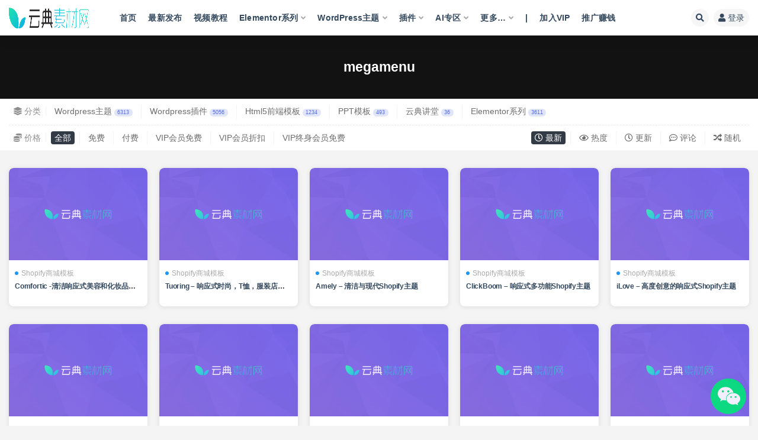

--- FILE ---
content_type: text/html; charset=UTF-8
request_url: https://www.yundic.com/tag/232/
body_size: 24121
content:
<!doctype html><html lang="zh-Hans"><head><link data-optimized="2" rel="stylesheet" href="https://www.yundic.com/wp-content/litespeed/css/94fdd6054b4cbfd87cafa0052deb76ea.css?ver=8427e" /><script data-no-optimize="1">var litespeed_docref=sessionStorage.getItem("litespeed_docref");litespeed_docref&&(Object.defineProperty(document,"referrer",{get:function(){return litespeed_docref}}),sessionStorage.removeItem("litespeed_docref"));</script> <meta http-equiv="Content-Type" content="text/html; charset=UTF-8"><meta name="viewport" content="width=device-width, initial-scale=1, minimum-scale=1, maximum-scale=1"><link rel="profile" href="https://gmpg.org/xfn/11"><meta name='robots' content='max-image-preview:large, index, follow' /><style>img:is([sizes="auto" i], [sizes^="auto," i]) { contain-intrinsic-size: 3000px 1500px }</style><title>megamenu相关文章列表 - 云典网</title><meta name="keywords" content="megamenu,时尚,商店,博客" /><meta name="description" content="关于megamenu相关内容全站索引列表，包括时尚,商店,博客等内容。" /><link href="https://www.yundic.com/wp-content/uploads/2021/12/1640257674-ebf7e62abaa2db8.png" rel="icon"><style id='classic-theme-styles-inline-css'>/*! This file is auto-generated */
.wp-block-button__link{color:#fff;background-color:#32373c;border-radius:9999px;box-shadow:none;text-decoration:none;padding:calc(.667em + 2px) calc(1.333em + 2px);font-size:1.125em}.wp-block-file__button{background:#32373c;color:#fff;text-decoration:none}</style><style id='global-styles-inline-css'>:root{--wp--preset--aspect-ratio--square: 1;--wp--preset--aspect-ratio--4-3: 4/3;--wp--preset--aspect-ratio--3-4: 3/4;--wp--preset--aspect-ratio--3-2: 3/2;--wp--preset--aspect-ratio--2-3: 2/3;--wp--preset--aspect-ratio--16-9: 16/9;--wp--preset--aspect-ratio--9-16: 9/16;--wp--preset--color--black: #000000;--wp--preset--color--cyan-bluish-gray: #abb8c3;--wp--preset--color--white: #ffffff;--wp--preset--color--pale-pink: #f78da7;--wp--preset--color--vivid-red: #cf2e2e;--wp--preset--color--luminous-vivid-orange: #ff6900;--wp--preset--color--luminous-vivid-amber: #fcb900;--wp--preset--color--light-green-cyan: #7bdcb5;--wp--preset--color--vivid-green-cyan: #00d084;--wp--preset--color--pale-cyan-blue: #8ed1fc;--wp--preset--color--vivid-cyan-blue: #0693e3;--wp--preset--color--vivid-purple: #9b51e0;--wp--preset--gradient--vivid-cyan-blue-to-vivid-purple: linear-gradient(135deg,rgba(6,147,227,1) 0%,rgb(155,81,224) 100%);--wp--preset--gradient--light-green-cyan-to-vivid-green-cyan: linear-gradient(135deg,rgb(122,220,180) 0%,rgb(0,208,130) 100%);--wp--preset--gradient--luminous-vivid-amber-to-luminous-vivid-orange: linear-gradient(135deg,rgba(252,185,0,1) 0%,rgba(255,105,0,1) 100%);--wp--preset--gradient--luminous-vivid-orange-to-vivid-red: linear-gradient(135deg,rgba(255,105,0,1) 0%,rgb(207,46,46) 100%);--wp--preset--gradient--very-light-gray-to-cyan-bluish-gray: linear-gradient(135deg,rgb(238,238,238) 0%,rgb(169,184,195) 100%);--wp--preset--gradient--cool-to-warm-spectrum: linear-gradient(135deg,rgb(74,234,220) 0%,rgb(151,120,209) 20%,rgb(207,42,186) 40%,rgb(238,44,130) 60%,rgb(251,105,98) 80%,rgb(254,248,76) 100%);--wp--preset--gradient--blush-light-purple: linear-gradient(135deg,rgb(255,206,236) 0%,rgb(152,150,240) 100%);--wp--preset--gradient--blush-bordeaux: linear-gradient(135deg,rgb(254,205,165) 0%,rgb(254,45,45) 50%,rgb(107,0,62) 100%);--wp--preset--gradient--luminous-dusk: linear-gradient(135deg,rgb(255,203,112) 0%,rgb(199,81,192) 50%,rgb(65,88,208) 100%);--wp--preset--gradient--pale-ocean: linear-gradient(135deg,rgb(255,245,203) 0%,rgb(182,227,212) 50%,rgb(51,167,181) 100%);--wp--preset--gradient--electric-grass: linear-gradient(135deg,rgb(202,248,128) 0%,rgb(113,206,126) 100%);--wp--preset--gradient--midnight: linear-gradient(135deg,rgb(2,3,129) 0%,rgb(40,116,252) 100%);--wp--preset--font-size--small: 13px;--wp--preset--font-size--medium: 20px;--wp--preset--font-size--large: 36px;--wp--preset--font-size--x-large: 42px;--wp--preset--spacing--20: 0.44rem;--wp--preset--spacing--30: 0.67rem;--wp--preset--spacing--40: 1rem;--wp--preset--spacing--50: 1.5rem;--wp--preset--spacing--60: 2.25rem;--wp--preset--spacing--70: 3.38rem;--wp--preset--spacing--80: 5.06rem;--wp--preset--shadow--natural: 6px 6px 9px rgba(0, 0, 0, 0.2);--wp--preset--shadow--deep: 12px 12px 50px rgba(0, 0, 0, 0.4);--wp--preset--shadow--sharp: 6px 6px 0px rgba(0, 0, 0, 0.2);--wp--preset--shadow--outlined: 6px 6px 0px -3px rgba(255, 255, 255, 1), 6px 6px rgba(0, 0, 0, 1);--wp--preset--shadow--crisp: 6px 6px 0px rgba(0, 0, 0, 1);}:where(.is-layout-flex){gap: 0.5em;}:where(.is-layout-grid){gap: 0.5em;}body .is-layout-flex{display: flex;}.is-layout-flex{flex-wrap: wrap;align-items: center;}.is-layout-flex > :is(*, div){margin: 0;}body .is-layout-grid{display: grid;}.is-layout-grid > :is(*, div){margin: 0;}:where(.wp-block-columns.is-layout-flex){gap: 2em;}:where(.wp-block-columns.is-layout-grid){gap: 2em;}:where(.wp-block-post-template.is-layout-flex){gap: 1.25em;}:where(.wp-block-post-template.is-layout-grid){gap: 1.25em;}.has-black-color{color: var(--wp--preset--color--black) !important;}.has-cyan-bluish-gray-color{color: var(--wp--preset--color--cyan-bluish-gray) !important;}.has-white-color{color: var(--wp--preset--color--white) !important;}.has-pale-pink-color{color: var(--wp--preset--color--pale-pink) !important;}.has-vivid-red-color{color: var(--wp--preset--color--vivid-red) !important;}.has-luminous-vivid-orange-color{color: var(--wp--preset--color--luminous-vivid-orange) !important;}.has-luminous-vivid-amber-color{color: var(--wp--preset--color--luminous-vivid-amber) !important;}.has-light-green-cyan-color{color: var(--wp--preset--color--light-green-cyan) !important;}.has-vivid-green-cyan-color{color: var(--wp--preset--color--vivid-green-cyan) !important;}.has-pale-cyan-blue-color{color: var(--wp--preset--color--pale-cyan-blue) !important;}.has-vivid-cyan-blue-color{color: var(--wp--preset--color--vivid-cyan-blue) !important;}.has-vivid-purple-color{color: var(--wp--preset--color--vivid-purple) !important;}.has-black-background-color{background-color: var(--wp--preset--color--black) !important;}.has-cyan-bluish-gray-background-color{background-color: var(--wp--preset--color--cyan-bluish-gray) !important;}.has-white-background-color{background-color: var(--wp--preset--color--white) !important;}.has-pale-pink-background-color{background-color: var(--wp--preset--color--pale-pink) !important;}.has-vivid-red-background-color{background-color: var(--wp--preset--color--vivid-red) !important;}.has-luminous-vivid-orange-background-color{background-color: var(--wp--preset--color--luminous-vivid-orange) !important;}.has-luminous-vivid-amber-background-color{background-color: var(--wp--preset--color--luminous-vivid-amber) !important;}.has-light-green-cyan-background-color{background-color: var(--wp--preset--color--light-green-cyan) !important;}.has-vivid-green-cyan-background-color{background-color: var(--wp--preset--color--vivid-green-cyan) !important;}.has-pale-cyan-blue-background-color{background-color: var(--wp--preset--color--pale-cyan-blue) !important;}.has-vivid-cyan-blue-background-color{background-color: var(--wp--preset--color--vivid-cyan-blue) !important;}.has-vivid-purple-background-color{background-color: var(--wp--preset--color--vivid-purple) !important;}.has-black-border-color{border-color: var(--wp--preset--color--black) !important;}.has-cyan-bluish-gray-border-color{border-color: var(--wp--preset--color--cyan-bluish-gray) !important;}.has-white-border-color{border-color: var(--wp--preset--color--white) !important;}.has-pale-pink-border-color{border-color: var(--wp--preset--color--pale-pink) !important;}.has-vivid-red-border-color{border-color: var(--wp--preset--color--vivid-red) !important;}.has-luminous-vivid-orange-border-color{border-color: var(--wp--preset--color--luminous-vivid-orange) !important;}.has-luminous-vivid-amber-border-color{border-color: var(--wp--preset--color--luminous-vivid-amber) !important;}.has-light-green-cyan-border-color{border-color: var(--wp--preset--color--light-green-cyan) !important;}.has-vivid-green-cyan-border-color{border-color: var(--wp--preset--color--vivid-green-cyan) !important;}.has-pale-cyan-blue-border-color{border-color: var(--wp--preset--color--pale-cyan-blue) !important;}.has-vivid-cyan-blue-border-color{border-color: var(--wp--preset--color--vivid-cyan-blue) !important;}.has-vivid-purple-border-color{border-color: var(--wp--preset--color--vivid-purple) !important;}.has-vivid-cyan-blue-to-vivid-purple-gradient-background{background: var(--wp--preset--gradient--vivid-cyan-blue-to-vivid-purple) !important;}.has-light-green-cyan-to-vivid-green-cyan-gradient-background{background: var(--wp--preset--gradient--light-green-cyan-to-vivid-green-cyan) !important;}.has-luminous-vivid-amber-to-luminous-vivid-orange-gradient-background{background: var(--wp--preset--gradient--luminous-vivid-amber-to-luminous-vivid-orange) !important;}.has-luminous-vivid-orange-to-vivid-red-gradient-background{background: var(--wp--preset--gradient--luminous-vivid-orange-to-vivid-red) !important;}.has-very-light-gray-to-cyan-bluish-gray-gradient-background{background: var(--wp--preset--gradient--very-light-gray-to-cyan-bluish-gray) !important;}.has-cool-to-warm-spectrum-gradient-background{background: var(--wp--preset--gradient--cool-to-warm-spectrum) !important;}.has-blush-light-purple-gradient-background{background: var(--wp--preset--gradient--blush-light-purple) !important;}.has-blush-bordeaux-gradient-background{background: var(--wp--preset--gradient--blush-bordeaux) !important;}.has-luminous-dusk-gradient-background{background: var(--wp--preset--gradient--luminous-dusk) !important;}.has-pale-ocean-gradient-background{background: var(--wp--preset--gradient--pale-ocean) !important;}.has-electric-grass-gradient-background{background: var(--wp--preset--gradient--electric-grass) !important;}.has-midnight-gradient-background{background: var(--wp--preset--gradient--midnight) !important;}.has-small-font-size{font-size: var(--wp--preset--font-size--small) !important;}.has-medium-font-size{font-size: var(--wp--preset--font-size--medium) !important;}.has-large-font-size{font-size: var(--wp--preset--font-size--large) !important;}.has-x-large-font-size{font-size: var(--wp--preset--font-size--x-large) !important;}
:where(.wp-block-post-template.is-layout-flex){gap: 1.25em;}:where(.wp-block-post-template.is-layout-grid){gap: 1.25em;}
:where(.wp-block-columns.is-layout-flex){gap: 2em;}:where(.wp-block-columns.is-layout-grid){gap: 2em;}
:root :where(.wp-block-pullquote){font-size: 1.5em;line-height: 1.6;}</style> <script type="litespeed/javascript" data-src="https://www.yundic.com/wp-content/themes/yundic/assets/js/jquery.min.js" id="jquery-js"></script>  <script type="litespeed/javascript">var _hmt=_hmt||[];(function(){var hm=document.createElement("script");hm.src="https://hm.baidu.com/hm.js?0703ac9bfd4086cac4a3ac1ce410dffb";var s=document.getElementsByTagName("script")[0];s.parentNode.insertBefore(hm,s)})()</script> <style type="text/css">.wide-screen .container, .wide-screen .container-lg, .wide-screen .container-md, .wide-screen .container-sm, .wide-screen .container-xl {
        max-width: 1390px;
    }
.logo-wrapper {
    max-width: 136px;
}
.navbar {
    height: 60px;
}
.header-gap {
    height: 60px;
}
.rizhuti_v2-widget-search-bg {
    margin-top: -30px;
}
.module.search-bg .search-bg-overlay {
    opacity: 0;
}
body {
    background-color:#F4F4F4;
    color: #303030;
    font-size: 14px;
}
.entry-header .entry-title{
  color: #303030;
    font-size: 12px;
    line-height: 18px;
overflow:hidden;
text-overflow:ellipsis;
display:-webkit-inline-box;
-webkit-box-orient:vertical;
-webkit-line-clamp:1;
 height: 16px;
}
.post-grid .entry-header {
    margin-top: 5px;
}
.meta-category-dot {
   font-size: 12px;
}
.posts-wrapper .post-list, .posts-wrapper .post-grid, .carousel .post-grid {
    box-shadow: 0 1px 8px rgb(0 0 0 / 10%);
}
.meta-category-dot {
    margin-top: 15px;
}
.site-footer .footer-widget {
    padding: 0px 0;
}
.site-footer .footer-widget .widget {
    margin: 0 0px;
}
.site-footer {
    background: #282828;
    color: #fff;
    margin-top: 0px;
  padding-top:60px;
}
.footer-info .desc {
    font-size: 14px;
    line-height: 26px;
    margin-bottom: 30px;
    color: #fff;
}
.badge-light-lighten {
    color: #eef2f7;
    background-color: #533FE9;
    padding: 10px 20px 10px 20px;
}
.badge-secondary-lighten {
    color: #eef2f7;
    background-color: #533FE9;
    padding: 10px 20px 10px 20px;
}

.aiomatic-ai-input {
    padding: 3px 15px 3px 15px!important;
}
#yaia-chat-gpt .message {
    font-size: 16px;
}#yaia-container-fe {
    height: 78vh;
}</style><meta name="generator" content="Elementor 3.29.0; features: additional_custom_breakpoints; settings: css_print_method-internal, google_font-disabled, font_display-swap"><style>.e-con.e-parent:nth-of-type(n+4):not(.e-lazyloaded):not(.e-no-lazyload),
				.e-con.e-parent:nth-of-type(n+4):not(.e-lazyloaded):not(.e-no-lazyload) * {
					background-image: none !important;
				}
				@media screen and (max-height: 1024px) {
					.e-con.e-parent:nth-of-type(n+3):not(.e-lazyloaded):not(.e-no-lazyload),
					.e-con.e-parent:nth-of-type(n+3):not(.e-lazyloaded):not(.e-no-lazyload) * {
						background-image: none !important;
					}
				}
				@media screen and (max-height: 640px) {
					.e-con.e-parent:nth-of-type(n+2):not(.e-lazyloaded):not(.e-no-lazyload),
					.e-con.e-parent:nth-of-type(n+2):not(.e-lazyloaded):not(.e-no-lazyload) * {
						background-image: none !important;
					}
				}</style><link rel="icon" href="https://www.yundic.com/wp-content/uploads/2021/12/1640257674-ebf7e62abaa2db8.png" sizes="32x32" /><link rel="icon" href="https://www.yundic.com/wp-content/uploads/2021/12/1640257674-ebf7e62abaa2db8.png" sizes="192x192" /><link rel="apple-touch-icon" href="https://www.yundic.com/wp-content/uploads/2021/12/1640257674-ebf7e62abaa2db8.png" /><meta name="msapplication-TileImage" content="https://www.yundic.com/wp-content/uploads/2021/12/1640257674-ebf7e62abaa2db8.png" /></head><body class="archive tag tag-megamenu tag-232 wp-theme-yundic hfeed wide-screen navbar-sticky pagination-numeric no-off-canvas sidebar-none elementor-default elementor-kit-18950"><div id="app" class="site"><header class="site-header"><div class="container"><div class="navbar"><div class="logo-wrapper">
<a href="https://www.yundic.com/">
<img data-lazyloaded="1" src="[data-uri]" width="408" height="60" class="logo regular" data-src="https://www.yundic.com/wp-content/uploads/2021/12/1640257608-ff41f0501943174.png" alt="云典网">
</a></div><div class="sep"></div><nav class="main-menu d-none d-lg-block"><ul id="menu-primary-menus" class="nav-list u-plain-list"><li class="home menu-item menu-item-type-custom menu-item-object-custom menu-item-home"><a target="_blank" href="https://www.yundic.com/">首页</a></li><li class="menu-item menu-item-type-post_type menu-item-object-page current_page_parent"><a target="_blank" href="https://www.yundic.com/blogs/">最新发布</a></li><li class="menu-item menu-item-type-taxonomy menu-item-object-category"><a target="_blank" href="https://www.yundic.com/yundianjiangtang/">视频教程</a></li><li class="menu-item menu-item-type-taxonomy menu-item-object-category menu-item-has-children"><a href="https://www.yundic.com/elementorzhuanqu/">Elementor系列</a><ul class="sub-menu"><li class="menu-item menu-item-type-taxonomy menu-item-object-category"><a href="https://www.yundic.com/elementorzhuanqu/elementor-template-kits/">Elementor模板</a></li><li class="menu-item menu-item-type-taxonomy menu-item-object-category"><a href="https://www.yundic.com/elementorzhuanqu/elementorchajian/">Elementor插件</a></li></ul></li><li class="menu-item menu-item-type-taxonomy menu-item-object-category menu-item-has-children"><a target="_blank" href="https://www.yundic.com/wordpress-themes/">WordPress主题</a><ul class="sub-menu"><li class="menu-item menu-item-type-taxonomy menu-item-object-category"><a target="_blank" href="https://www.yundic.com/wordpress-themes/wordpress-cn/">WordPress汉化主题</a></li><li class="menu-item menu-item-type-taxonomy menu-item-object-category"><a href="https://www.yundic.com/wordpress-themes/qiyemenhu/">企业门户</a></li><li class="menu-item menu-item-type-taxonomy menu-item-object-category"><a href="https://www.yundic.com/wordpress-themes/shangcheng/">商城</a></li><li class="menu-item menu-item-type-taxonomy menu-item-object-category"><a href="https://www.yundic.com/wordpress-themes/gerenwangzhan/">个人网站</a></li><li class="menu-item menu-item-type-taxonomy menu-item-object-category"><a href="https://www.yundic.com/wordpress-themes/chuangxinchuangyi/">创新创意</a></li><li class="menu-item menu-item-type-taxonomy menu-item-object-category"><a href="https://www.yundic.com/wordpress-themes/bokezimeiti/">博客自媒体</a></li><li class="menu-item menu-item-type-taxonomy menu-item-object-category"><a href="https://www.yundic.com/wordpress-themes/fenleiguanggao/">分类广告</a></li><li class="menu-item menu-item-type-taxonomy menu-item-object-category"><a href="https://www.yundic.com/wordpress-themes/waimaodulizhan/">外贸独立站</a></li><li class="menu-item menu-item-type-taxonomy menu-item-object-category"><a href="https://www.yundic.com/wordpress-themes/sheyingtuji/">摄影图集</a></li></ul></li><li class="menu-item menu-item-type-taxonomy menu-item-object-category menu-item-has-children"><a target="_blank" href="https://www.yundic.com/wordpress-plugins/">插件</a><ul class="sub-menu"><li class="menu-item menu-item-type-taxonomy menu-item-object-category"><a href="https://www.yundic.com/wordpress-plugins/seochajian/">SEO插件</a></li><li class="menu-item menu-item-type-taxonomy menu-item-object-category"><a href="https://www.yundic.com/wordpress-plugins/wooshangchengchajian/">Woo商城插件</a></li><li class="menu-item menu-item-type-taxonomy menu-item-object-category"><a href="https://www.yundic.com/wordpress-plugins/gongnengchajian/">功能插件</a></li><li class="menu-item menu-item-type-taxonomy menu-item-object-category"><a href="https://www.yundic.com/wordpress-plugins/youhuajiasu/">优化加速</a></li><li class="menu-item menu-item-type-taxonomy menu-item-object-category"><a href="https://www.yundic.com/wordpress-plugins/zaixiankefu/">在线客服</a></li><li class="menu-item menu-item-type-taxonomy menu-item-object-category"><a href="https://www.yundic.com/wordpress-plugins/signup/">登录注册</a></li></ul></li><li class="menu-item menu-item-type-taxonomy menu-item-object-category menu-item-has-children"><a href="https://www.yundic.com/ai-zhuan-qu/">AI专区</a><ul class="sub-menu"><li class="menu-item menu-item-type-custom menu-item-object-custom"><a target="_blank" href="https://618ai.com/deepseek-chat/">Deepseek对话</a></li><li class="menu-item menu-item-type-post_type menu-item-object-page"><a href="https://www.yundic.com/ai-yuan-chuang-wen-zhang-xi-tong/">AI原创文章系统</a></li><li class="menu-item menu-item-type-custom menu-item-object-custom"><a target="_blank" href="https://cosoh.com/">云典AI智库</a></li></ul></li><li class="menu-item menu-item-type-custom menu-item-object-custom menu-item-has-children"><a target="_blank" href="#">更多&#8230;</a><ul class="sub-menu"><li class="menu-item menu-item-type-taxonomy menu-item-object-category"><a href="https://www.yundic.com/jingxuan/">精选</a></li><li class="menu-item menu-item-type-taxonomy menu-item-object-category"><a target="_blank" href="https://www.yundic.com/html5-themes/">Html5前端源码</a></li><li class="menu-item menu-item-type-taxonomy menu-item-object-category"><a target="_blank" href="https://www.yundic.com/cmsmoban/shopify/">Shopify模板</a></li><li class="menu-item menu-item-type-taxonomy menu-item-object-category"><a href="https://www.yundic.com/cmsmoban/opencart/">OpenCart</a></li><li class="menu-item menu-item-type-taxonomy menu-item-object-category"><a href="https://www.yundic.com/cmsmoban/prestashop/">PrestaShop</a></li><li class="menu-item menu-item-type-taxonomy menu-item-object-category"><a target="_blank" href="https://www.yundic.com/ppt/">PPT模板</a></li></ul></li><li class="menu-item menu-item-type-custom menu-item-object-custom"><a href="#">|</a></li><li class="menu-item menu-item-type-post_type menu-item-object-page"><a target="_blank" href="https://www.yundic.com/vip/">加入VIP</a></li><li class="menu-item menu-item-type-custom menu-item-object-custom"><a target="_blank" href="https://www.yundic.com/user/aff/">推广赚钱</a></li></ul></nav><div class="actions">
<span class="btn btn-sm search-open navbar-button ml-2" rel="nofollow noopener noreferrer" data-action="omnisearch-open" data-target="#omnisearch" title="搜索"><i class="fas fa-search"></i></span>
<a class="login-btn navbar-button ml-2" rel="nofollow noopener noreferrer" href="#"><i class="fa fa-user mr-1"></i>登录</a><div class="burger"></div></div></div></div></header><div class="header-gap"></div><div class="term-bar post_tag"><div class="term-bg lazyload visible blur scale-12" data-bg="https://www.yundic.com/wp-content/uploads/2021/12/1640401142-ffb3b5ace5bbb2c.jpg"></div><div class="container m-auto"><h1 class="term-title">megamenu</h1></div></div><main id="main" role="main" class="site-content"><div class="archive-filter-2"><div class="container"><div class="filters"><ul class="filter"><li><span><i class="fas fa-layer-group mr-1"></i>分类</span></li><li class=""><a href="https://www.yundic.com/wordpress-themes/" title="6313个文章">Wordpress主题<span class="badge badge-pill badge-primary-lighten ml-1">6313</span></a></li><li class=""><a href="https://www.yundic.com/wordpress-plugins/" title="5056个文章">Wordpress插件<span class="badge badge-pill badge-primary-lighten ml-1">5056</span></a></li><li class=""><a href="https://www.yundic.com/html5-themes/" title="1234个文章">Html5前端模板<span class="badge badge-pill badge-primary-lighten ml-1">1234</span></a></li><li class=""><a href="https://www.yundic.com/ppt/" title="493个文章">PPT模板<span class="badge badge-pill badge-primary-lighten ml-1">493</span></a></li><li class=""><a href="https://www.yundic.com/yundianjiangtang/" title="36个文章">云典讲堂<span class="badge badge-pill badge-primary-lighten ml-1">36</span></a></li><li class=""><a href="https://www.yundic.com/elementorzhuanqu/" title="3611个文章">Elementor系列<span class="badge badge-pill badge-primary-lighten ml-1">3611</span></a></li></ul><div class="filter-tab"><div class="row"><div class="col-12 col-sm-7"><ul class="filter"><li><span><i class="fas fa-coins mr-1"></i>价格</span></li><li class=" current"><a href="/tag/232/?price_type=0">全部</a></li><li class=""><a href="/tag/232/?price_type=1">免费</a></li><li class=""><a href="/tag/232/?price_type=2">付费</a></li><li class=""><a href="/tag/232/?price_type=3">VIP会员免费</a></li><li class=""><a href="/tag/232/?price_type=4">VIP会员折扣</a></li><li class=""><a href="/tag/232/?price_type=5">VIP终身会员免费</a></li></ul></div><div class="col-12 col-sm-5 recent"><ul class="filter"><li class=" current"><a href="/tag/232/?order=date"><i class="far fa-clock"></i> 最新</a></li><li class=""><a href="/tag/232/?order=views"><i class="far fa-eye"></i> 热度</a></li><li class=""><a href="/tag/232/?order=modified"><i class="far fa-clock"></i> 更新</a></li><li class=""><a href="/tag/232/?order=comment_count"><i class="far fa-comment-dots"></i> 评论</a></li><li class=""><a href="/tag/232/?order=rand"><i class="fas fa-random"></i> 随机</a></li></ul></div></div></div></div></div></div><div class="archive container"><div class="row"><div class="col-lg-12"><div class="content-area"><div class="row posts-wrapper scroll"><div class="col-lg-5ths col-lg-3 col-md-4 col-6"><article id="post-15393" class="post post-grid post-15393 type-post status-publish format-standard has-post-thumbnail hentry category-shopify tag-megamenu tag-shopify tag-zhuti tag-huazhuangpin tag-ganjing tag-zuixiaode tag-dianzishangwu tag-meirong tag-jie"><div class="entry-media"><div class="placeholder" style="padding-bottom: 66.666666666667%"><a target="_blank" href="https://www.yundic.com/comfortic-qingjiexiangyingshimeironghehuazhuangpinshopifyzhuti/" title="Comfortic -清洁响应式美容和化妆品Shopify主题" rel="nofollow noopener noreferrer"><img class="lazyload" data-src="https://www.yundic.com/wp-content/uploads/2021/04/6f2bd911-cf7e-4013-aeaa-0522dc0bde94.jpeg" src="https://www.yundic.com/wp-content/uploads/2021/12/1640421725-ebf41ad4eee582d.jpg" alt="Comfortic -清洁响应式美容和化妆品Shopify主题" /></a></div></div><div class="entry-wrapper">
<span class="meta-category-dot"><a href="https://www.yundic.com/cmsmoban/shopify/" rel="category"><i class="dot"></i>Shopify商城模板</a></span><header class="entry-header"><h2 class="entry-title"><a target="_blank" href="https://www.yundic.com/comfortic-qingjiexiangyingshimeironghehuazhuangpinshopifyzhuti/" title="Comfortic -清洁响应式美容和化妆品Shopify主题" rel="bookmark">Comfortic -清洁响应式美容和化妆品Shopify主题</a></h2></header><div class="entry-footer"></div></div></article></div><div class="col-lg-5ths col-lg-3 col-md-4 col-6"><article id="post-15517" class="post post-grid post-15517 type-post status-publish format-standard has-post-thumbnail hentry category-shopify tag-megamenu tag-xiangying tag-shangdian tag-jiake tag-shishang tag-fuzhuang tag-moban tag-niuziku tag-jinshenku tag-yifu tag-chenshan tag-kuzi tag-xizhuang tag-bufen"><div class="entry-media"><div class="placeholder" style="padding-bottom: 66.666666666667%"><a target="_blank" href="https://www.yundic.com/tuoring-xiangyingshishishangtxufuzhuangdianshopifyzhuti/" title="Tuoring &#8211; 响应式时尚，T恤，服装店Shopify主题" rel="nofollow noopener noreferrer"><img class="lazyload" data-src="https://www.yundic.com/wp-content/uploads/2021/04/ac88d755-d81f-4b6f-b088-2ccbc986d56d.jpeg" src="https://www.yundic.com/wp-content/uploads/2021/12/1640421725-ebf41ad4eee582d.jpg" alt="Tuoring &#8211; 响应式时尚，T恤，服装店Shopify主题" /></a></div></div><div class="entry-wrapper">
<span class="meta-category-dot"><a href="https://www.yundic.com/cmsmoban/shopify/" rel="category"><i class="dot"></i>Shopify商城模板</a></span><header class="entry-header"><h2 class="entry-title"><a target="_blank" href="https://www.yundic.com/tuoring-xiangyingshishishangtxufuzhuangdianshopifyzhuti/" title="Tuoring &#8211; 响应式时尚，T恤，服装店Shopify主题" rel="bookmark">Tuoring &#8211; 响应式时尚，T恤，服装店Shopify主题</a></h2></header><div class="entry-footer"></div></div></article></div><div class="col-lg-5ths col-lg-3 col-md-4 col-6"><article id="post-15591" class="post post-grid post-15591 type-post status-publish format-standard has-post-thumbnail hentry category-shopify tag-ajaxcart-ajaxfilter tag-megamenu tag-neibu tag-shangdian tag-jiaju tag-mutou tag-yushi tag-boli tag-chuanglian tag-huashi tag-zhuangshi"><div class="entry-media"><div class="placeholder" style="padding-bottom: 66.666666666667%"><a target="_blank" href="https://www.yundic.com/amely-qingjieyuxiandaishopifyzhuti/" title="Amely &#8211; 清洁与现代Shopify主题" rel="nofollow noopener noreferrer"><img class="lazyload" data-src="https://www.yundic.com/wp-content/uploads/2021/04/3691d4d7-fa12-4c39-a5bf-56401649f556.jpeg" src="https://www.yundic.com/wp-content/uploads/2021/12/1640421725-ebf41ad4eee582d.jpg" alt="Amely &#8211; 清洁与现代Shopify主题" /></a></div></div><div class="entry-wrapper">
<span class="meta-category-dot"><a href="https://www.yundic.com/cmsmoban/shopify/" rel="category"><i class="dot"></i>Shopify商城模板</a></span><header class="entry-header"><h2 class="entry-title"><a target="_blank" href="https://www.yundic.com/amely-qingjieyuxiandaishopifyzhuti/" title="Amely &#8211; 清洁与现代Shopify主题" rel="bookmark">Amely &#8211; 清洁与现代Shopify主题</a></h2></header><div class="entry-footer"></div></div></article></div><div class="col-lg-5ths col-lg-3 col-md-4 col-6"><article id="post-15595" class="post post-grid post-15595 type-post status-publish format-standard has-post-thumbnail hentry category-shopify tag-ajax tag-megamenu tag-shopify tag-chuangyi tag-duogongneng tag-jishu tag-shishang tag-qingjie tag-jie tag-peijian tag-gaokejideshuzihua"><div class="entry-media"><div class="placeholder" style="padding-bottom: 66.666666666667%"><a target="_blank" href="https://www.yundic.com/clickboom-xiangyingshiduogongnengshopifyzhuti/" title="ClickBoom &#8211; 响应式多功能Shopify主题" rel="nofollow noopener noreferrer"><img class="lazyload" data-src="https://www.yundic.com/wp-content/uploads/2021/04/929364ac-f070-4f42-9c18-8923d4999c1b.jpeg" src="https://www.yundic.com/wp-content/uploads/2021/12/1640421725-ebf41ad4eee582d.jpg" alt="ClickBoom &#8211; 响应式多功能Shopify主题" /></a></div></div><div class="entry-wrapper">
<span class="meta-category-dot"><a href="https://www.yundic.com/cmsmoban/shopify/" rel="category"><i class="dot"></i>Shopify商城模板</a></span><header class="entry-header"><h2 class="entry-title"><a target="_blank" href="https://www.yundic.com/clickboom-xiangyingshiduogongnengshopifyzhuti/" title="ClickBoom &#8211; 响应式多功能Shopify主题" rel="bookmark">ClickBoom &#8211; 响应式多功能Shopify主题</a></h2></header><div class="entry-footer"></div></div></article></div><div class="col-lg-5ths col-lg-3 col-md-4 col-6"><article id="post-15601" class="post post-grid post-15601 type-post status-publish format-standard has-post-thumbnail hentry category-shopify tag-megamenu tag-shopify tag-duoyongtu tag-yindao tag-shishang tag-fuzhuang tag-qingjie tag-yifu tag-bufen tag-peijian tag-xiezi tag-gaokeji"><div class="entry-media"><div class="placeholder" style="padding-bottom: 66.666666666667%"><a target="_blank" href="https://www.yundic.com/ilove-gaoduchuangyidexiangyingshishopifyzhuti/" title="iLove &#8211; 高度创意的响应式Shopify主题" rel="nofollow noopener noreferrer"><img class="lazyload" data-src="https://www.yundic.com/wp-content/uploads/2021/04/f498da77-7a65-469d-ba4f-4f5ab0e98a50.jpeg" src="https://www.yundic.com/wp-content/uploads/2021/12/1640421725-ebf41ad4eee582d.jpg" alt="iLove &#8211; 高度创意的响应式Shopify主题" /></a></div></div><div class="entry-wrapper">
<span class="meta-category-dot"><a href="https://www.yundic.com/cmsmoban/shopify/" rel="category"><i class="dot"></i>Shopify商城模板</a></span><header class="entry-header"><h2 class="entry-title"><a target="_blank" href="https://www.yundic.com/ilove-gaoduchuangyidexiangyingshishopifyzhuti/" title="iLove &#8211; 高度创意的响应式Shopify主题" rel="bookmark">iLove &#8211; 高度创意的响应式Shopify主题</a></h2></header><div class="entry-footer"></div></div></article></div><div class="col-lg-5ths col-lg-3 col-md-4 col-6"><article id="post-15771" class="post post-grid post-15771 type-post status-publish format-standard has-post-thumbnail hentry category-shopify tag-jms tag-joommastershuandengpian tag-megamenu tag-shopify tag-zhuti tag-shishang tag-moban"><div class="entry-media"><div class="placeholder" style="padding-bottom: 66.666666666667%"><a target="_blank" href="https://www.yundic.com/jms-minimal-zuixiaoxiangyingshishopifyzhuti/" title="JMS Minimal -最小响应式Shopify主题" rel="nofollow noopener noreferrer"><img class="lazyload" data-src="https://www.yundic.com/wp-content/uploads/2021/04/58f57db8-6ad2-4e11-bfd5-5bb591cec080.jpeg" src="https://www.yundic.com/wp-content/uploads/2021/12/1640421725-ebf41ad4eee582d.jpg" alt="JMS Minimal -最小响应式Shopify主题" /></a></div></div><div class="entry-wrapper">
<span class="meta-category-dot"><a href="https://www.yundic.com/cmsmoban/shopify/" rel="category"><i class="dot"></i>Shopify商城模板</a></span><header class="entry-header"><h2 class="entry-title"><a target="_blank" href="https://www.yundic.com/jms-minimal-zuixiaoxiangyingshishopifyzhuti/" title="JMS Minimal -最小响应式Shopify主题" rel="bookmark">JMS Minimal -最小响应式Shopify主题</a></h2></header><div class="entry-footer"></div></div></article></div><div class="col-lg-5ths col-lg-3 col-md-4 col-6"><article id="post-11892" class="post post-grid post-11892 type-post status-publish format-standard has-post-thumbnail hentry category-html5-themes tag-adsense tag-megamenu tag-rtl tag-boke tag-shencha tag-kuai tag-baozhi tag-sousuoyinqing tag-sousuoyinqingyouhua tag-zazhi tag-jiandan tag-fanyi"><div class="entry-media"><div class="placeholder" style="padding-bottom: 66.666666666667%"><a target="_blank" href="https://www.yundic.com/crucial-zazhiyindaohtml5moban/" title="Crucial &#8211; 杂志引导HTML5模板" rel="nofollow noopener noreferrer"><img class="lazyload" data-src="https://www.yundic.com/wp-content/uploads/2020/10/29331331-3e9a-4417-9d03-4143bec12668.jpeg" src="https://www.yundic.com/wp-content/uploads/2021/12/1640421725-ebf41ad4eee582d.jpg" alt="Crucial &#8211; 杂志引导HTML5模板" /></a></div></div><div class="entry-wrapper">
<span class="meta-category-dot"><a href="https://www.yundic.com/html5-themes/" rel="category"><i class="dot"></i>Html5前端模板</a></span><header class="entry-header"><h2 class="entry-title"><a target="_blank" href="https://www.yundic.com/crucial-zazhiyindaohtml5moban/" title="Crucial &#8211; 杂志引导HTML5模板" rel="bookmark">Crucial &#8211; 杂志引导HTML5模板</a></h2></header><div class="entry-footer"></div></div></article></div><div class="col-lg-5ths col-lg-3 col-md-4 col-6"><article id="post-1637" class="post post-grid post-1637 type-post status-publish format-standard has-post-thumbnail hentry category-wordpress-themes tag-megamenu tag-woocommerce tag-boke tag-shangdian tag-shishang tag-zuixiaode tag-dianzishangwu tag-dai tag-gouwu tag-xiezi"><div class="entry-media"><div class="placeholder" style="padding-bottom: 66.666666666667%"><a target="_blank" href="https://www.yundic.com/zuixiaodewoocommerce-wordpresszhuti/" title="最小的WooCommerce WordPress主题" rel="nofollow noopener noreferrer"><img class="lazyload" data-src="https://www.yundic.com/wp-content/uploads/2020/03/20200309_5e663d31002b8.jpg" src="https://www.yundic.com/wp-content/uploads/2021/12/1640421725-ebf41ad4eee582d.jpg" alt="最小的WooCommerce WordPress主题" /></a></div></div><div class="entry-wrapper">
<span class="meta-category-dot"><a href="https://www.yundic.com/wordpress-themes/" rel="category"><i class="dot"></i>Wordpress主题</a></span><header class="entry-header"><h2 class="entry-title"><a target="_blank" href="https://www.yundic.com/zuixiaodewoocommerce-wordpresszhuti/" title="最小的WooCommerce WordPress主题" rel="bookmark">最小的WooCommerce WordPress主题</a></h2></header><div class="entry-footer"></div></div></article></div><div class="col-lg-5ths col-lg-3 col-md-4 col-6"><article id="post-1642" class="post post-grid post-1642 type-post status-publish format-standard has-post-thumbnail hentry category-wordpress-themes tag-installdemo tag-megamenu tag-tixijiegou tag-gongsi tag-xiangying tag-jianzhu tag-jianshe tag-yindao tag-fuwu tag-jigou tag-goujianqi"><div class="entry-media"><div class="placeholder" style="padding-bottom: 66.666666666667%"><a target="_blank" href="https://www.yundic.com/thetis-jianzhuyugongchengjiagouwordpress/" title="TheTis -建筑与工程架构WordPress" rel="nofollow noopener noreferrer"><img class="lazyload" data-src="https://www.yundic.com/wp-content/uploads/2020/03/20200309_5e663de42a8c1.jpg" src="https://www.yundic.com/wp-content/uploads/2021/12/1640421725-ebf41ad4eee582d.jpg" alt="TheTis -建筑与工程架构WordPress" /></a></div></div><div class="entry-wrapper">
<span class="meta-category-dot"><a href="https://www.yundic.com/wordpress-themes/" rel="category"><i class="dot"></i>Wordpress主题</a></span><header class="entry-header"><h2 class="entry-title"><a target="_blank" href="https://www.yundic.com/thetis-jianzhuyugongchengjiagouwordpress/" title="TheTis -建筑与工程架构WordPress" rel="bookmark">TheTis -建筑与工程架构WordPress</a></h2></header><div class="entry-footer"></div></div></article></div><div class="col-lg-5ths col-lg-3 col-md-4 col-6"><article id="post-1269" class="post post-grid post-1269 type-post status-publish format-standard has-post-thumbnail hentry category-wordpress-themes tag-megamenu tag-woocommerce tag-wpml tag-boke tag-xiangying tag-shangwu tag-shangdian tag-cishan tag-cishanjigou tag-touzizuhe tag-juanzeng tag-sousuoyinqingyouhua tag-bendihua tag-hualang tag-choukuan"><div class="entry-media"><div class="placeholder" style="padding-bottom: 66.666666666667%"><a target="_blank" href="https://www.yundic.com/jijin-juankuanjizizhucishanwordpresszhuti/" title="基金-捐款及资助慈善WordPress主题" rel="nofollow noopener noreferrer"><img class="lazyload" data-src="https://www.yundic.com/wp-content/uploads/2020/03/20200308_5e64e9b466233.jpg" src="https://www.yundic.com/wp-content/uploads/2021/12/1640421725-ebf41ad4eee582d.jpg" alt="基金-捐款及资助慈善WordPress主题" /></a></div></div><div class="entry-wrapper">
<span class="meta-category-dot"><a href="https://www.yundic.com/wordpress-themes/" rel="category"><i class="dot"></i>Wordpress主题</a></span><header class="entry-header"><h2 class="entry-title"><a target="_blank" href="https://www.yundic.com/jijin-juankuanjizizhucishanwordpresszhuti/" title="基金-捐款及资助慈善WordPress主题" rel="bookmark">基金-捐款及资助慈善WordPress主题</a></h2></header><div class="entry-footer"></div></div></article></div><div class="col-lg-5ths col-lg-3 col-md-4 col-6"><article id="post-1216" class="post post-grid post-1216 type-post status-publish format-standard has-post-thumbnail hentry category-wordpress-themes tag-megamenu tag-woocommerce tag-wpml tag-yewu tag-qiye tag-boke tag-duoyongtu tag-duoyuyan tag-touzizuhe tag-sousuoyinqingyouhua tag-zuixiaode tag-youchuangyide tag-bendihua tag-qingjie tag-dianzishangwu"><div class="entry-media"><div class="placeholder" style="padding-bottom: 66.666666666667%"><a target="_blank" href="https://www.yundic.com/thecraft-xiangyingduoyongtuwordpresszhuti/" title="TheCraft -响应多用途WordPress主题" rel="nofollow noopener noreferrer"><img class="lazyload" data-src="https://www.yundic.com/wp-content/uploads/2020/03/20200308_5e64e30a85f15.jpg" src="https://www.yundic.com/wp-content/uploads/2021/12/1640421725-ebf41ad4eee582d.jpg" alt="TheCraft -响应多用途WordPress主题" /></a></div></div><div class="entry-wrapper">
<span class="meta-category-dot"><a href="https://www.yundic.com/wordpress-themes/" rel="category"><i class="dot"></i>Wordpress主题</a></span><header class="entry-header"><h2 class="entry-title"><a target="_blank" href="https://www.yundic.com/thecraft-xiangyingduoyongtuwordpresszhuti/" title="TheCraft -响应多用途WordPress主题" rel="bookmark">TheCraft -响应多用途WordPress主题</a></h2></header><div class="entry-footer"></div></div></article></div></div></div></div></div></div></main><footer class="site-footer"><div class="footer-widget d-none d-lg-block"><div class="container"><div class="row"><div class="col-lg-12 col-auto widget-warp"><div class="d-flex justify-content-xl-between"><div id="elementortemplate_widget-2" class="widget widget_elementortemplate_widget"><div data-elementor-type="page" data-elementor-id="19298" class="elementor elementor-19298" data-elementor-settings="{&quot;element_pack_global_tooltip_width&quot;:{&quot;unit&quot;:&quot;px&quot;,&quot;size&quot;:&quot;&quot;,&quot;sizes&quot;:[]},&quot;element_pack_global_tooltip_width_tablet&quot;:{&quot;unit&quot;:&quot;px&quot;,&quot;size&quot;:&quot;&quot;,&quot;sizes&quot;:[]},&quot;element_pack_global_tooltip_width_mobile&quot;:{&quot;unit&quot;:&quot;px&quot;,&quot;size&quot;:&quot;&quot;,&quot;sizes&quot;:[]},&quot;element_pack_global_tooltip_padding&quot;:{&quot;unit&quot;:&quot;px&quot;,&quot;top&quot;:&quot;&quot;,&quot;right&quot;:&quot;&quot;,&quot;bottom&quot;:&quot;&quot;,&quot;left&quot;:&quot;&quot;,&quot;isLinked&quot;:true},&quot;element_pack_global_tooltip_padding_tablet&quot;:{&quot;unit&quot;:&quot;px&quot;,&quot;top&quot;:&quot;&quot;,&quot;right&quot;:&quot;&quot;,&quot;bottom&quot;:&quot;&quot;,&quot;left&quot;:&quot;&quot;,&quot;isLinked&quot;:true},&quot;element_pack_global_tooltip_padding_mobile&quot;:{&quot;unit&quot;:&quot;px&quot;,&quot;top&quot;:&quot;&quot;,&quot;right&quot;:&quot;&quot;,&quot;bottom&quot;:&quot;&quot;,&quot;left&quot;:&quot;&quot;,&quot;isLinked&quot;:true},&quot;element_pack_global_tooltip_border_radius&quot;:{&quot;unit&quot;:&quot;px&quot;,&quot;top&quot;:&quot;&quot;,&quot;right&quot;:&quot;&quot;,&quot;bottom&quot;:&quot;&quot;,&quot;left&quot;:&quot;&quot;,&quot;isLinked&quot;:true},&quot;element_pack_global_tooltip_border_radius_tablet&quot;:{&quot;unit&quot;:&quot;px&quot;,&quot;top&quot;:&quot;&quot;,&quot;right&quot;:&quot;&quot;,&quot;bottom&quot;:&quot;&quot;,&quot;left&quot;:&quot;&quot;,&quot;isLinked&quot;:true},&quot;element_pack_global_tooltip_border_radius_mobile&quot;:{&quot;unit&quot;:&quot;px&quot;,&quot;top&quot;:&quot;&quot;,&quot;right&quot;:&quot;&quot;,&quot;bottom&quot;:&quot;&quot;,&quot;left&quot;:&quot;&quot;,&quot;isLinked&quot;:true}}" data-elementor-post-type="elementor_library"><section class="elementor-section elementor-top-section elementor-element elementor-element-41fe4ac elementor-section-boxed elementor-section-height-default elementor-section-height-default" data-id="41fe4ac" data-element_type="section"><div class="elementor-container elementor-column-gap-default"><div class="elementor-column elementor-col-14 elementor-top-column elementor-element elementor-element-ec03a68" data-id="ec03a68" data-element_type="column"><div class="elementor-widget-wrap elementor-element-populated"><div class="elementor-element elementor-element-6163400 elementor-widget elementor-widget-heading" data-id="6163400" data-element_type="widget" data-widget_type="heading.default"><div class="elementor-widget-container"><h2 class="elementor-heading-title elementor-size-default">关于我们</h2></div></div><div class="elementor-element elementor-element-477ee82 elementor-nav-menu--dropdown-tablet elementor-nav-menu__text-align-aside elementor-nav-menu--toggle elementor-nav-menu--burger elementor-widget elementor-widget-nav-menu" data-id="477ee82" data-element_type="widget" data-settings="{&quot;layout&quot;:&quot;vertical&quot;,&quot;submenu_icon&quot;:{&quot;value&quot;:&quot;&lt;i class=\&quot;fas fa-caret-down\&quot;&gt;&lt;\/i&gt;&quot;,&quot;library&quot;:&quot;fa-solid&quot;},&quot;toggle&quot;:&quot;burger&quot;}" data-widget_type="nav-menu.default"><div class="elementor-widget-container"><nav aria-label="Menu" class="elementor-nav-menu--main elementor-nav-menu__container elementor-nav-menu--layout-vertical e--pointer-none"><ul id="menu-1-477ee82" class="elementor-nav-menu sm-vertical"><li class="menu-item menu-item-type-post_type menu-item-object-page menu-item-19382"><a href="https://www.yundic.com/guanyuyundian/" class="elementor-item">关于云典</a></li><li class="menu-item menu-item-type-post_type menu-item-object-page menu-item-19380"><a href="https://www.yundic.com/xiazaishuoming/" class="elementor-item">下载说明</a></li><li class="menu-item menu-item-type-post_type menu-item-object-page menu-item-19381"><a href="https://www.yundic.com/series/" class="elementor-item">专题列表</a></li><li class="menu-item menu-item-type-post_type menu-item-object-page menu-item-19383"><a href="https://www.yundic.com/jianzhananli/" class="elementor-item">建站服务</a></li><li class="menu-item menu-item-type-post_type menu-item-object-page menu-item-19384"><a href="https://www.yundic.com/lianxiwomen/" class="elementor-item">联系我们</a></li><li class="menu-item menu-item-type-custom menu-item-object-custom menu-item-57523"><a target="_blank" href="https://www.yundic.com/user/aff/" class="elementor-item">推广赚钱</a></li></ul></nav><div class="elementor-menu-toggle" role="button" tabindex="0" aria-label="Menu Toggle" aria-expanded="false">
<i aria-hidden="true" role="presentation" class="elementor-menu-toggle__icon--open eicon-menu-bar"></i><i aria-hidden="true" role="presentation" class="elementor-menu-toggle__icon--close eicon-close"></i></div><nav class="elementor-nav-menu--dropdown elementor-nav-menu__container" aria-hidden="true"><ul id="menu-2-477ee82" class="elementor-nav-menu sm-vertical"><li class="menu-item menu-item-type-post_type menu-item-object-page menu-item-19382"><a href="https://www.yundic.com/guanyuyundian/" class="elementor-item" tabindex="-1">关于云典</a></li><li class="menu-item menu-item-type-post_type menu-item-object-page menu-item-19380"><a href="https://www.yundic.com/xiazaishuoming/" class="elementor-item" tabindex="-1">下载说明</a></li><li class="menu-item menu-item-type-post_type menu-item-object-page menu-item-19381"><a href="https://www.yundic.com/series/" class="elementor-item" tabindex="-1">专题列表</a></li><li class="menu-item menu-item-type-post_type menu-item-object-page menu-item-19383"><a href="https://www.yundic.com/jianzhananli/" class="elementor-item" tabindex="-1">建站服务</a></li><li class="menu-item menu-item-type-post_type menu-item-object-page menu-item-19384"><a href="https://www.yundic.com/lianxiwomen/" class="elementor-item" tabindex="-1">联系我们</a></li><li class="menu-item menu-item-type-custom menu-item-object-custom menu-item-57523"><a target="_blank" href="https://www.yundic.com/user/aff/" class="elementor-item" tabindex="-1">推广赚钱</a></li></ul></nav></div></div></div></div><div class="elementor-column elementor-col-14 elementor-top-column elementor-element elementor-element-261c560" data-id="261c560" data-element_type="column"><div class="elementor-widget-wrap elementor-element-populated"><div class="elementor-element elementor-element-2d5a2c3 elementor-widget elementor-widget-heading" data-id="2d5a2c3" data-element_type="widget" data-widget_type="heading.default"><div class="elementor-widget-container"><h2 class="elementor-heading-title elementor-size-default">Wordpress主题</h2></div></div><div class="elementor-element elementor-element-1a50cc2 elementor-nav-menu--dropdown-tablet elementor-nav-menu__text-align-aside elementor-nav-menu--toggle elementor-nav-menu--burger elementor-widget elementor-widget-nav-menu" data-id="1a50cc2" data-element_type="widget" data-settings="{&quot;layout&quot;:&quot;vertical&quot;,&quot;submenu_icon&quot;:{&quot;value&quot;:&quot;&lt;i class=\&quot;fas fa-caret-down\&quot;&gt;&lt;\/i&gt;&quot;,&quot;library&quot;:&quot;fa-solid&quot;},&quot;toggle&quot;:&quot;burger&quot;}" data-widget_type="nav-menu.default"><div class="elementor-widget-container"><nav aria-label="Menu" class="elementor-nav-menu--main elementor-nav-menu__container elementor-nav-menu--layout-vertical e--pointer-none"><ul id="menu-1-1a50cc2" class="elementor-nav-menu sm-vertical"><li class="menu-item menu-item-type-taxonomy menu-item-object-category menu-item-19354"><a href="https://www.yundic.com/wordpress-themes/wordpress-cn/" class="elementor-item">汉化主题</a></li><li class="menu-item menu-item-type-taxonomy menu-item-object-category menu-item-19358"><a href="https://www.yundic.com/wordpress-themes/shangcheng/" class="elementor-item">商城主题</a></li><li class="menu-item menu-item-type-taxonomy menu-item-object-category menu-item-19359"><a href="https://www.yundic.com/wordpress-themes/waimaodulizhan/" class="elementor-item">外贸独立站</a></li><li class="menu-item menu-item-type-taxonomy menu-item-object-category menu-item-19356"><a href="https://www.yundic.com/wordpress-themes/qiyemenhu/" class="elementor-item">企业门户</a></li><li class="menu-item menu-item-type-taxonomy menu-item-object-category menu-item-19357"><a href="https://www.yundic.com/wordpress-themes/bokezimeiti/" class="elementor-item">博客自媒体</a></li></ul></nav><div class="elementor-menu-toggle" role="button" tabindex="0" aria-label="Menu Toggle" aria-expanded="false">
<i aria-hidden="true" role="presentation" class="elementor-menu-toggle__icon--open eicon-menu-bar"></i><i aria-hidden="true" role="presentation" class="elementor-menu-toggle__icon--close eicon-close"></i></div><nav class="elementor-nav-menu--dropdown elementor-nav-menu__container" aria-hidden="true"><ul id="menu-2-1a50cc2" class="elementor-nav-menu sm-vertical"><li class="menu-item menu-item-type-taxonomy menu-item-object-category menu-item-19354"><a href="https://www.yundic.com/wordpress-themes/wordpress-cn/" class="elementor-item" tabindex="-1">汉化主题</a></li><li class="menu-item menu-item-type-taxonomy menu-item-object-category menu-item-19358"><a href="https://www.yundic.com/wordpress-themes/shangcheng/" class="elementor-item" tabindex="-1">商城主题</a></li><li class="menu-item menu-item-type-taxonomy menu-item-object-category menu-item-19359"><a href="https://www.yundic.com/wordpress-themes/waimaodulizhan/" class="elementor-item" tabindex="-1">外贸独立站</a></li><li class="menu-item menu-item-type-taxonomy menu-item-object-category menu-item-19356"><a href="https://www.yundic.com/wordpress-themes/qiyemenhu/" class="elementor-item" tabindex="-1">企业门户</a></li><li class="menu-item menu-item-type-taxonomy menu-item-object-category menu-item-19357"><a href="https://www.yundic.com/wordpress-themes/bokezimeiti/" class="elementor-item" tabindex="-1">博客自媒体</a></li></ul></nav></div></div></div></div><div class="elementor-column elementor-col-14 elementor-top-column elementor-element elementor-element-84d49c1" data-id="84d49c1" data-element_type="column"><div class="elementor-widget-wrap elementor-element-populated"><div class="elementor-element elementor-element-69ed16c elementor-widget elementor-widget-heading" data-id="69ed16c" data-element_type="widget" data-widget_type="heading.default"><div class="elementor-widget-container"><h2 class="elementor-heading-title elementor-size-default">Html5前端源码</h2></div></div><div class="elementor-element elementor-element-30feb5b elementor-nav-menu--dropdown-tablet elementor-nav-menu__text-align-aside elementor-nav-menu--toggle elementor-nav-menu--burger elementor-widget elementor-widget-nav-menu" data-id="30feb5b" data-element_type="widget" data-settings="{&quot;layout&quot;:&quot;vertical&quot;,&quot;submenu_icon&quot;:{&quot;value&quot;:&quot;&lt;i class=\&quot;fas fa-caret-down\&quot;&gt;&lt;\/i&gt;&quot;,&quot;library&quot;:&quot;fa-solid&quot;},&quot;toggle&quot;:&quot;burger&quot;}" data-widget_type="nav-menu.default"><div class="elementor-widget-container"><nav aria-label="Menu" class="elementor-nav-menu--main elementor-nav-menu__container elementor-nav-menu--layout-vertical e--pointer-none"><ul id="menu-1-30feb5b" class="elementor-nav-menu sm-vertical"><li class="menu-item menu-item-type-taxonomy menu-item-object-category menu-item-19362"><a href="https://www.yundic.com/html5-themes/wangzhanmoban/" class="elementor-item">网站模板</a></li><li class="menu-item menu-item-type-taxonomy menu-item-object-category menu-item-19360"><a href="https://www.yundic.com/html5-themes/houtaiguanlimoban/" class="elementor-item">后台管理模板</a></li><li class="menu-item menu-item-type-taxonomy menu-item-object-category menu-item-19363"><a href="https://www.yundic.com/html5-themes/youjianmoban/" class="elementor-item">邮件模板</a></li><li class="menu-item menu-item-type-taxonomy menu-item-object-category menu-item-19361"><a href="https://www.yundic.com/html5-themes/zheluyemoban/" class="elementor-item">着陆页模板</a></li></ul></nav><div class="elementor-menu-toggle" role="button" tabindex="0" aria-label="Menu Toggle" aria-expanded="false">
<i aria-hidden="true" role="presentation" class="elementor-menu-toggle__icon--open eicon-menu-bar"></i><i aria-hidden="true" role="presentation" class="elementor-menu-toggle__icon--close eicon-close"></i></div><nav class="elementor-nav-menu--dropdown elementor-nav-menu__container" aria-hidden="true"><ul id="menu-2-30feb5b" class="elementor-nav-menu sm-vertical"><li class="menu-item menu-item-type-taxonomy menu-item-object-category menu-item-19362"><a href="https://www.yundic.com/html5-themes/wangzhanmoban/" class="elementor-item" tabindex="-1">网站模板</a></li><li class="menu-item menu-item-type-taxonomy menu-item-object-category menu-item-19360"><a href="https://www.yundic.com/html5-themes/houtaiguanlimoban/" class="elementor-item" tabindex="-1">后台管理模板</a></li><li class="menu-item menu-item-type-taxonomy menu-item-object-category menu-item-19363"><a href="https://www.yundic.com/html5-themes/youjianmoban/" class="elementor-item" tabindex="-1">邮件模板</a></li><li class="menu-item menu-item-type-taxonomy menu-item-object-category menu-item-19361"><a href="https://www.yundic.com/html5-themes/zheluyemoban/" class="elementor-item" tabindex="-1">着陆页模板</a></li></ul></nav></div></div></div></div><div class="elementor-column elementor-col-14 elementor-top-column elementor-element elementor-element-3ee0667" data-id="3ee0667" data-element_type="column"><div class="elementor-widget-wrap elementor-element-populated"><div class="elementor-element elementor-element-5d0a2d0 elementor-widget elementor-widget-heading" data-id="5d0a2d0" data-element_type="widget" data-widget_type="heading.default"><div class="elementor-widget-container"><h2 class="elementor-heading-title elementor-size-default">视频教程</h2></div></div><div class="elementor-element elementor-element-013baac elementor-nav-menu--dropdown-tablet elementor-nav-menu__text-align-aside elementor-nav-menu--toggle elementor-nav-menu--burger elementor-widget elementor-widget-nav-menu" data-id="013baac" data-element_type="widget" data-settings="{&quot;layout&quot;:&quot;vertical&quot;,&quot;submenu_icon&quot;:{&quot;value&quot;:&quot;&lt;i class=\&quot;fas fa-caret-down\&quot;&gt;&lt;\/i&gt;&quot;,&quot;library&quot;:&quot;fa-solid&quot;},&quot;toggle&quot;:&quot;burger&quot;}" data-widget_type="nav-menu.default"><div class="elementor-widget-container"><nav aria-label="Menu" class="elementor-nav-menu--main elementor-nav-menu__container elementor-nav-menu--layout-vertical e--pointer-none"><ul id="menu-1-013baac" class="elementor-nav-menu sm-vertical"><li class="menu-item menu-item-type-taxonomy menu-item-object-category menu-item-19367"><a href="https://www.yundic.com/yundianjiangtang/wordpressshiyongjiaocheng/" class="elementor-item">WordPress使用教程</a></li><li class="menu-item menu-item-type-taxonomy menu-item-object-category menu-item-19364"><a href="https://www.yundic.com/yundianjiangtang/elementorjiaocheng/" class="elementor-item">Elementor教程</a></li><li class="menu-item menu-item-type-taxonomy menu-item-object-category menu-item-19366"><a href="https://www.yundic.com/yundianjiangtang/woocommecejiaocheng/" class="elementor-item">Woocommece教程</a></li><li class="menu-item menu-item-type-taxonomy menu-item-object-category menu-item-19369"><a href="https://www.yundic.com/yundianjiangtang/remenchajianjiaocheng/" class="elementor-item">热门插件教程</a></li><li class="menu-item menu-item-type-taxonomy menu-item-object-category menu-item-19365"><a href="https://www.yundic.com/yundianjiangtang/seojiaocheng/" class="elementor-item">SEO教程</a></li><li class="menu-item menu-item-type-taxonomy menu-item-object-category menu-item-19368"><a href="https://www.yundic.com/yundianjiangtang/weixinxiaochengxujiaocheng/" class="elementor-item">微信小程序教程</a></li></ul></nav><div class="elementor-menu-toggle" role="button" tabindex="0" aria-label="Menu Toggle" aria-expanded="false">
<i aria-hidden="true" role="presentation" class="elementor-menu-toggle__icon--open eicon-menu-bar"></i><i aria-hidden="true" role="presentation" class="elementor-menu-toggle__icon--close eicon-close"></i></div><nav class="elementor-nav-menu--dropdown elementor-nav-menu__container" aria-hidden="true"><ul id="menu-2-013baac" class="elementor-nav-menu sm-vertical"><li class="menu-item menu-item-type-taxonomy menu-item-object-category menu-item-19367"><a href="https://www.yundic.com/yundianjiangtang/wordpressshiyongjiaocheng/" class="elementor-item" tabindex="-1">WordPress使用教程</a></li><li class="menu-item menu-item-type-taxonomy menu-item-object-category menu-item-19364"><a href="https://www.yundic.com/yundianjiangtang/elementorjiaocheng/" class="elementor-item" tabindex="-1">Elementor教程</a></li><li class="menu-item menu-item-type-taxonomy menu-item-object-category menu-item-19366"><a href="https://www.yundic.com/yundianjiangtang/woocommecejiaocheng/" class="elementor-item" tabindex="-1">Woocommece教程</a></li><li class="menu-item menu-item-type-taxonomy menu-item-object-category menu-item-19369"><a href="https://www.yundic.com/yundianjiangtang/remenchajianjiaocheng/" class="elementor-item" tabindex="-1">热门插件教程</a></li><li class="menu-item menu-item-type-taxonomy menu-item-object-category menu-item-19365"><a href="https://www.yundic.com/yundianjiangtang/seojiaocheng/" class="elementor-item" tabindex="-1">SEO教程</a></li><li class="menu-item menu-item-type-taxonomy menu-item-object-category menu-item-19368"><a href="https://www.yundic.com/yundianjiangtang/weixinxiaochengxujiaocheng/" class="elementor-item" tabindex="-1">微信小程序教程</a></li></ul></nav></div></div></div></div><div class="elementor-column elementor-col-14 elementor-top-column elementor-element elementor-element-d11844a" data-id="d11844a" data-element_type="column"><div class="elementor-widget-wrap elementor-element-populated"><div class="elementor-element elementor-element-e417cab elementor-widget elementor-widget-heading" data-id="e417cab" data-element_type="widget" data-widget_type="heading.default"><div class="elementor-widget-container"><h2 class="elementor-heading-title elementor-size-default">Elementor模块建站</h2></div></div><div class="elementor-element elementor-element-e2ce71a elementor-nav-menu--dropdown-tablet elementor-nav-menu__text-align-aside elementor-nav-menu--toggle elementor-nav-menu--burger elementor-widget elementor-widget-nav-menu" data-id="e2ce71a" data-element_type="widget" data-settings="{&quot;layout&quot;:&quot;vertical&quot;,&quot;submenu_icon&quot;:{&quot;value&quot;:&quot;&lt;i class=\&quot;fas fa-caret-down\&quot;&gt;&lt;\/i&gt;&quot;,&quot;library&quot;:&quot;fa-solid&quot;},&quot;toggle&quot;:&quot;burger&quot;}" data-widget_type="nav-menu.default"><div class="elementor-widget-container"><nav aria-label="Menu" class="elementor-nav-menu--main elementor-nav-menu__container elementor-nav-menu--layout-vertical e--pointer-none"><ul id="menu-1-e2ce71a" class="elementor-nav-menu sm-vertical"><li class="menu-item menu-item-type-taxonomy menu-item-object-category menu-item-19374"><a href="https://www.yundic.com/elementorzhuanqu/elementorchajian/" class="elementor-item">Elementor插件</a></li><li class="menu-item menu-item-type-taxonomy menu-item-object-category menu-item-19375"><a href="https://www.yundic.com/elementorzhuanqu/elementor-template-kits/" class="elementor-item">Elementor模板</a></li><li class="menu-item menu-item-type-taxonomy menu-item-object-category menu-item-19376"><a href="https://www.yundic.com/yundianjiangtang/elementorjiaocheng/" class="elementor-item">Elementor教程</a></li></ul></nav><div class="elementor-menu-toggle" role="button" tabindex="0" aria-label="Menu Toggle" aria-expanded="false">
<i aria-hidden="true" role="presentation" class="elementor-menu-toggle__icon--open eicon-menu-bar"></i><i aria-hidden="true" role="presentation" class="elementor-menu-toggle__icon--close eicon-close"></i></div><nav class="elementor-nav-menu--dropdown elementor-nav-menu__container" aria-hidden="true"><ul id="menu-2-e2ce71a" class="elementor-nav-menu sm-vertical"><li class="menu-item menu-item-type-taxonomy menu-item-object-category menu-item-19374"><a href="https://www.yundic.com/elementorzhuanqu/elementorchajian/" class="elementor-item" tabindex="-1">Elementor插件</a></li><li class="menu-item menu-item-type-taxonomy menu-item-object-category menu-item-19375"><a href="https://www.yundic.com/elementorzhuanqu/elementor-template-kits/" class="elementor-item" tabindex="-1">Elementor模板</a></li><li class="menu-item menu-item-type-taxonomy menu-item-object-category menu-item-19376"><a href="https://www.yundic.com/yundianjiangtang/elementorjiaocheng/" class="elementor-item" tabindex="-1">Elementor教程</a></li></ul></nav></div></div></div></div><div class="elementor-column elementor-col-14 elementor-top-column elementor-element elementor-element-a44f47b" data-id="a44f47b" data-element_type="column"><div class="elementor-widget-wrap elementor-element-populated"><div class="elementor-element elementor-element-b23afb9 elementor-widget elementor-widget-heading" data-id="b23afb9" data-element_type="widget" data-widget_type="heading.default"><div class="elementor-widget-container"><h2 class="elementor-heading-title elementor-size-default">CMS管理系统</h2></div></div><div class="elementor-element elementor-element-ead123f elementor-nav-menu--dropdown-tablet elementor-nav-menu__text-align-aside elementor-nav-menu--toggle elementor-nav-menu--burger elementor-widget elementor-widget-nav-menu" data-id="ead123f" data-element_type="widget" data-settings="{&quot;layout&quot;:&quot;vertical&quot;,&quot;submenu_icon&quot;:{&quot;value&quot;:&quot;&lt;i class=\&quot;fas fa-caret-down\&quot;&gt;&lt;\/i&gt;&quot;,&quot;library&quot;:&quot;fa-solid&quot;},&quot;toggle&quot;:&quot;burger&quot;}" data-widget_type="nav-menu.default"><div class="elementor-widget-container"><nav aria-label="Menu" class="elementor-nav-menu--main elementor-nav-menu__container elementor-nav-menu--layout-vertical e--pointer-none"><ul id="menu-1-ead123f" class="elementor-nav-menu sm-vertical"><li class="menu-item menu-item-type-taxonomy menu-item-object-category menu-item-19373"><a href="https://www.yundic.com/cmsmoban/shopify/" class="elementor-item">Shopify商城模板</a></li><li class="menu-item menu-item-type-taxonomy menu-item-object-category menu-item-19372"><a href="https://www.yundic.com/cmsmoban/opencart/" class="elementor-item">OpenCart</a></li><li class="menu-item menu-item-type-taxonomy menu-item-object-category menu-item-19370"><a href="https://www.yundic.com/cmsmoban/joomla/" class="elementor-item">Joomla</a></li><li class="menu-item menu-item-type-taxonomy menu-item-object-category menu-item-19371"><a href="https://www.yundic.com/cmsmoban/magento/" class="elementor-item">Magento</a></li></ul></nav><div class="elementor-menu-toggle" role="button" tabindex="0" aria-label="Menu Toggle" aria-expanded="false">
<i aria-hidden="true" role="presentation" class="elementor-menu-toggle__icon--open eicon-menu-bar"></i><i aria-hidden="true" role="presentation" class="elementor-menu-toggle__icon--close eicon-close"></i></div><nav class="elementor-nav-menu--dropdown elementor-nav-menu__container" aria-hidden="true"><ul id="menu-2-ead123f" class="elementor-nav-menu sm-vertical"><li class="menu-item menu-item-type-taxonomy menu-item-object-category menu-item-19373"><a href="https://www.yundic.com/cmsmoban/shopify/" class="elementor-item" tabindex="-1">Shopify商城模板</a></li><li class="menu-item menu-item-type-taxonomy menu-item-object-category menu-item-19372"><a href="https://www.yundic.com/cmsmoban/opencart/" class="elementor-item" tabindex="-1">OpenCart</a></li><li class="menu-item menu-item-type-taxonomy menu-item-object-category menu-item-19370"><a href="https://www.yundic.com/cmsmoban/joomla/" class="elementor-item" tabindex="-1">Joomla</a></li><li class="menu-item menu-item-type-taxonomy menu-item-object-category menu-item-19371"><a href="https://www.yundic.com/cmsmoban/magento/" class="elementor-item" tabindex="-1">Magento</a></li></ul></nav></div></div></div></div><div class="elementor-column elementor-col-14 elementor-top-column elementor-element elementor-element-a130ad0" data-id="a130ad0" data-element_type="column"><div class="elementor-widget-wrap elementor-element-populated"><div class="elementor-element elementor-element-4a7401a elementor-widget elementor-widget-heading" data-id="4a7401a" data-element_type="widget" data-widget_type="heading.default"><div class="elementor-widget-container"><h2 class="elementor-heading-title elementor-size-default">手机APP源码</h2></div></div><div class="elementor-element elementor-element-a4743e9 elementor-nav-menu--dropdown-tablet elementor-nav-menu__text-align-aside elementor-nav-menu--toggle elementor-nav-menu--burger elementor-widget elementor-widget-nav-menu" data-id="a4743e9" data-element_type="widget" data-settings="{&quot;layout&quot;:&quot;vertical&quot;,&quot;submenu_icon&quot;:{&quot;value&quot;:&quot;&lt;i class=\&quot;fas fa-caret-down\&quot;&gt;&lt;\/i&gt;&quot;,&quot;library&quot;:&quot;fa-solid&quot;},&quot;toggle&quot;:&quot;burger&quot;}" data-widget_type="nav-menu.default"><div class="elementor-widget-container"><nav aria-label="Menu" class="elementor-nav-menu--main elementor-nav-menu__container elementor-nav-menu--layout-vertical e--pointer-none"><ul id="menu-1-a4743e9" class="elementor-nav-menu sm-vertical"><li class="menu-item menu-item-type-taxonomy menu-item-object-category menu-item-19377"><a href="https://www.yundic.com/shoujiapp/iosyingyong/" class="elementor-item">ios应用源码</a></li><li class="menu-item menu-item-type-taxonomy menu-item-object-category menu-item-19378"><a href="https://www.yundic.com/shoujiapp/anzhuoyingyongappyuanma/" class="elementor-item">安卓应用App源码</a></li></ul></nav><div class="elementor-menu-toggle" role="button" tabindex="0" aria-label="Menu Toggle" aria-expanded="false">
<i aria-hidden="true" role="presentation" class="elementor-menu-toggle__icon--open eicon-menu-bar"></i><i aria-hidden="true" role="presentation" class="elementor-menu-toggle__icon--close eicon-close"></i></div><nav class="elementor-nav-menu--dropdown elementor-nav-menu__container" aria-hidden="true"><ul id="menu-2-a4743e9" class="elementor-nav-menu sm-vertical"><li class="menu-item menu-item-type-taxonomy menu-item-object-category menu-item-19377"><a href="https://www.yundic.com/shoujiapp/iosyingyong/" class="elementor-item" tabindex="-1">ios应用源码</a></li><li class="menu-item menu-item-type-taxonomy menu-item-object-category menu-item-19378"><a href="https://www.yundic.com/shoujiapp/anzhuoyingyongappyuanma/" class="elementor-item" tabindex="-1">安卓应用App源码</a></li></ul></nav></div></div></div></div></div></section><section class="elementor-section elementor-top-section elementor-element elementor-element-078f1c9 elementor-section-boxed elementor-section-height-default elementor-section-height-default" data-id="078f1c9" data-element_type="section"><div class="elementor-container elementor-column-gap-default"><div class="elementor-column elementor-col-100 elementor-top-column elementor-element elementor-element-948cd91" data-id="948cd91" data-element_type="column"><div class="elementor-widget-wrap elementor-element-populated"><div class="elementor-element elementor-element-fe61c98 elementor-widget-divider--view-line elementor-widget elementor-widget-divider" data-id="fe61c98" data-element_type="widget" data-widget_type="divider.default"><div class="elementor-widget-container"><div class="elementor-divider">
<span class="elementor-divider-separator">
</span></div></div></div></div></div></div></section><section class="elementor-section elementor-top-section elementor-element elementor-element-6371356 elementor-section-content-middle elementor-section-boxed elementor-section-height-default elementor-section-height-default" data-id="6371356" data-element_type="section"><div class="elementor-container elementor-column-gap-default"><div class="elementor-column elementor-col-50 elementor-top-column elementor-element elementor-element-3fb1206" data-id="3fb1206" data-element_type="column"><div class="elementor-widget-wrap elementor-element-populated"><div class="elementor-element elementor-element-4782d28 elementor-nav-menu--dropdown-tablet elementor-nav-menu__text-align-aside elementor-nav-menu--toggle elementor-nav-menu--burger elementor-widget elementor-widget-nav-menu" data-id="4782d28" data-element_type="widget" data-settings="{&quot;layout&quot;:&quot;horizontal&quot;,&quot;submenu_icon&quot;:{&quot;value&quot;:&quot;&lt;i class=\&quot;fas fa-caret-down\&quot;&gt;&lt;\/i&gt;&quot;,&quot;library&quot;:&quot;fa-solid&quot;},&quot;toggle&quot;:&quot;burger&quot;}" data-widget_type="nav-menu.default"><div class="elementor-widget-container"><nav aria-label="Menu" class="elementor-nav-menu--main elementor-nav-menu__container elementor-nav-menu--layout-horizontal e--pointer-none"><ul id="menu-1-4782d28" class="elementor-nav-menu"><li class="menu-item menu-item-type-custom menu-item-object-custom menu-item-19399"><a href="#" class="elementor-item elementor-item-anchor">友情链接：</a></li><li class="menu-item menu-item-type-custom menu-item-object-custom menu-item-19398"><a target="_blank" href="https://www.yundic.net/" class="elementor-item">云典建站服务</a></li><li class="menu-item menu-item-type-custom menu-item-object-custom menu-item-19400"><a target="_blank" href="https://yundic.taobao.com/" class="elementor-item">云典官方淘宝店</a></li><li class="menu-item menu-item-type-custom menu-item-object-custom menu-item-45431"><a target="_blank" href="https://space.bilibili.com/57097305" class="elementor-item">B站-云典讲堂</a></li><li class="menu-item menu-item-type-custom menu-item-object-custom menu-item-61004"><a target="_blank" href="https://cosoh.com/" class="elementor-item">云典AI智库</a></li><li class="menu-item menu-item-type-custom menu-item-object-custom menu-item-69793"><a target="_blank" href="https://618ai.com" class="elementor-item">ChatGPT中文应用</a></li><li class="menu-item menu-item-type-custom menu-item-object-custom menu-item-75452"><a target="_blank" href="http://midjourney.cosoh.com/" class="elementor-item">MIdjourney中文版</a></li></ul></nav><div class="elementor-menu-toggle" role="button" tabindex="0" aria-label="Menu Toggle" aria-expanded="false">
<i aria-hidden="true" role="presentation" class="elementor-menu-toggle__icon--open eicon-menu-bar"></i><i aria-hidden="true" role="presentation" class="elementor-menu-toggle__icon--close eicon-close"></i></div><nav class="elementor-nav-menu--dropdown elementor-nav-menu__container" aria-hidden="true"><ul id="menu-2-4782d28" class="elementor-nav-menu"><li class="menu-item menu-item-type-custom menu-item-object-custom menu-item-19399"><a href="#" class="elementor-item elementor-item-anchor" tabindex="-1">友情链接：</a></li><li class="menu-item menu-item-type-custom menu-item-object-custom menu-item-19398"><a target="_blank" href="https://www.yundic.net/" class="elementor-item" tabindex="-1">云典建站服务</a></li><li class="menu-item menu-item-type-custom menu-item-object-custom menu-item-19400"><a target="_blank" href="https://yundic.taobao.com/" class="elementor-item" tabindex="-1">云典官方淘宝店</a></li><li class="menu-item menu-item-type-custom menu-item-object-custom menu-item-45431"><a target="_blank" href="https://space.bilibili.com/57097305" class="elementor-item" tabindex="-1">B站-云典讲堂</a></li><li class="menu-item menu-item-type-custom menu-item-object-custom menu-item-61004"><a target="_blank" href="https://cosoh.com/" class="elementor-item" tabindex="-1">云典AI智库</a></li><li class="menu-item menu-item-type-custom menu-item-object-custom menu-item-69793"><a target="_blank" href="https://618ai.com" class="elementor-item" tabindex="-1">ChatGPT中文应用</a></li><li class="menu-item menu-item-type-custom menu-item-object-custom menu-item-75452"><a target="_blank" href="http://midjourney.cosoh.com/" class="elementor-item" tabindex="-1">MIdjourney中文版</a></li></ul></nav></div></div><div class="elementor-element elementor-element-df17f1d elementor-widget elementor-widget-text-editor" data-id="df17f1d" data-element_type="widget" data-widget_type="text-editor.default"><div class="elementor-widget-container">
© 2013-2022 常州云典网络科技有限公司. &#8211; All rights reserved <span style="color: #7c7c7d;"><a style="color: #7c7c7d;" href="https://beian.miit.gov.cn" target="_blank" rel="nofollow noopener noreferrer">苏ICP备19052463号-1</a></span></div></div></div></div><div class="elementor-column elementor-col-50 elementor-top-column elementor-element elementor-element-596ef9c" data-id="596ef9c" data-element_type="column"><div class="elementor-widget-wrap elementor-element-populated"><div class="elementor-element elementor-element-cb0641e elementor-align-right elementor-widget elementor-widget-bdt-advanced-button" data-id="cb0641e" data-element_type="widget" data-widget_type="bdt-advanced-button.default"><div class="elementor-widget-container"><div class="bdt-ep-button-wrapper">
<a href="https://www.yundic.com/vip/" class="bdt-ep-button bdt-ep-button-effect-d bdt-ep-button-size-md"><div class="bdt-ep-button-content-wrapper bdt-flex bdt-flex-middle bdt-flex-center  " data-text="加入VIP"><div class="bdt-ep-button-text"><span class="avdbtn-text">
加入VIP				</span></div></div>
</a></div></div></div></div></div></div></section></div></div></div></div></div></div></div></footer></div><div class="rollbar"><ul class="actions"><li>
<a href="https://www.yundic.com/" rel="nofollow noopener noreferrer" data-toggle="tooltip" data-html="true" data-placement="left" title="首页"><i class="fas fa-home"></i></a></li><li>
<a href="https://www.yundic.net" rel="nofollow noopener noreferrer" data-toggle="tooltip" data-html="true" data-placement="left" title="网站建设服务"><i class="far fa-hdd"></i></a></li><li>
<a href="https://www.yundic.com/user?action=vip" rel="nofollow noopener noreferrer" data-toggle="tooltip" data-html="true" data-placement="left" title="VIP会员"><i class="fa fa-diamond"></i></a></li><li>
<a href="https://www.yundic.com/user" rel="nofollow noopener noreferrer" data-toggle="tooltip" data-html="true" data-placement="left" title="个人中心"><i class="far fa-user"></i></a></li><li>
<a href="http://wpa.qq.com/msgrd?v=3&amp;uin=1043505276&amp;site=qq&amp;menu=yes" rel="nofollow noopener noreferrer" data-toggle="tooltip" data-html="true" data-placement="left" title="&lt;b&gt;在线客服&lt;/b&gt; &lt;u&gt;9:00~21:00&lt;/u&gt;"><i class="fab fa-qq"></i></a></li><li>
<a target="_blank" href="https://work.weixin.qq.com/kfid/kfc243b44eaf54f3f25" rel="nofollow noopener noreferrer" data-toggle="tooltip" data-html="true" data-placement="left" title="微信客服"><i class="fab fa-weixin"></i></a></li></ul><div class="rollbar-item back-to-top">
<i class="fas fa-chevron-up"></i></div></div><div class="m-menubar"><ul><li>
<a href="https://www.yundic.com" rel="nofollow noopener noreferrer"><i class="fas fa-home"></i>首页</a></li><li>
<a href="https://www.yundic.com/series/" rel="nofollow noopener noreferrer"><i class="fas fa-layer-group"></i>分类</a></li><li>
<a href="https://www.yundic.com/blog/chatgpt-zai-xian-liao-tian/" rel="nofollow noopener noreferrer"><i class="fab fa-ello"></i>智能问答</a></li><li>
<a href="https://work.weixin.qq.com/kfid/kfc79a454c585d0bfe7" rel="nofollow noopener noreferrer"><i class="fab fa-weixin"></i>微信客服</a></li><li>
<a href="javacript:void(0);" class="back-to-top" rel="nofollow noopener noreferrer"><i class="fas fa-chevron-up"></i>顶部<span></span></a></li></ul></div><div id="omnisearch" class="omnisearch"><div class="container"><form class="omnisearch-form" method="get" action="https://www.yundic.com/"><div class="form-group"><div class="input-group input-group-merge input-group-flush"><div class="input-group-prepend">
<span class="input-group-text"><i class="fas fa-search"></i></span></div><div class="input-group-prepend d-flex align-items-center" style=" max-width: 35%; ">
<select  name='cat' id='omnisearch-cat' class='selectpicker'><option value=''>全部</option><option class="level-0" value="5605">AI专区</option><option class="level-0" value="5132">CMS模板</option><option class="level-0" value="2455">Elementor系列</option><option class="level-0" value="9">Html5前端模板</option><option class="level-0" value="5273">OpenAI智能写文章系统</option><option class="level-0" value="5160">php脚本</option><option class="level-0" value="10">PPT模板</option><option class="level-0" value="5199">SEO服务</option><option class="level-0" value="7">Wordpress主题</option><option class="level-0" value="8">Wordpress插件</option><option class="level-0" value="5114">云典原创</option><option class="level-0" value="16">云典讲堂</option><option class="level-0" value="1112">免费资源</option><option class="level-0" value="5267">其他</option><option class="level-0" value="5142">手机APP</option><option class="level-0" value="1">最新发布</option><option class="level-0" value="1100">精选</option><option class="level-0" value="5157">设计素材</option>
</select></div>
<input type="text" class="search-ajax-input form-control" name="s" value="" placeholder="输入关键词 回车搜索..." autocomplete="off"></div></div></form><div class="omnisearch-suggestions"><div class="search-keywords">
<a href="https://www.yundic.com/cmsmoban/" class="tag-cloud-link tag-link-5132 tag-link-position-1" style="font-size: 14px;">CMS模板</a>
<a href="https://www.yundic.com/elementorzhuanqu/elementorchajian/" class="tag-cloud-link tag-link-2456 tag-link-position-2" style="font-size: 14px;">Elementor插件</a>
<a href="https://www.yundic.com/elementorzhuanqu/elementor-template-kits/" class="tag-cloud-link tag-link-1231 tag-link-position-3" style="font-size: 14px;">Elementor模板</a>
<a href="https://www.yundic.com/elementorzhuanqu/" class="tag-cloud-link tag-link-2455 tag-link-position-4" style="font-size: 14px;">Elementor系列</a>
<a href="https://www.yundic.com/html5-themes/" class="tag-cloud-link tag-link-9 tag-link-position-5" style="font-size: 14px;">Html5前端模板</a>
<a href="https://www.yundic.com/php/" class="tag-cloud-link tag-link-5160 tag-link-position-6" style="font-size: 14px;">php脚本</a>
<a href="https://www.yundic.com/ppt/" class="tag-cloud-link tag-link-10 tag-link-position-7" style="font-size: 14px;">PPT模板</a>
<a href="https://www.yundic.com/cmsmoban/shopify/" class="tag-cloud-link tag-link-4018 tag-link-position-8" style="font-size: 14px;">Shopify商城模板</a>
<a href="https://www.yundic.com/wordpress-plugins/wooshangchengchajian/" class="tag-cloud-link tag-link-5113 tag-link-position-9" style="font-size: 14px;">Woo商城插件</a>
<a href="https://www.yundic.com/tag/62" class="tag-cloud-link tag-link-62 tag-link-position-10" style="font-size: 14px;">wordpress</a>
<a href="https://www.yundic.com/wordpress-themes/" class="tag-cloud-link tag-link-7 tag-link-position-11" style="font-size: 14px;">Wordpress主题</a>
<a href="https://www.yundic.com/wordpress-plugins/" class="tag-cloud-link tag-link-8 tag-link-position-12" style="font-size: 14px;">Wordpress插件</a>
<a href="https://www.yundic.com/wordpress-themes/qiyemenhu/" class="tag-cloud-link tag-link-5126 tag-link-position-13" style="font-size: 14px;">企业门户</a>
<a href="https://www.yundic.com/wordpress-plugins/gongnengchajian/" class="tag-cloud-link tag-link-5164 tag-link-position-14" style="font-size: 14px;">功能插件</a>
<a href="https://www.yundic.com/wordpress-themes/shangcheng/" class="tag-cloud-link tag-link-5127 tag-link-position-15" style="font-size: 14px;">商城</a>
<a href="https://www.yundic.com/tag/24" class="tag-cloud-link tag-link-24 tag-link-position-16" style="font-size: 14px;">商店</a>
<a href="https://www.yundic.com/tag/64" class="tag-cloud-link tag-link-64 tag-link-position-17" style="font-size: 14px;">现代</a>
<a href="https://www.yundic.com/html5-themes/wangzhanmoban/" class="tag-cloud-link tag-link-5122 tag-link-position-18" style="font-size: 14px;">网站模板</a></div></div></div></div><div class="dimmer"></div><div class="off-canvas"><div class="canvas-close"><i class="fas fa-times"></i></div><div class="mobile-menu d-block d-xl-none d-lg-none"></div></div> <script type="speculationrules">{"prefetch":[{"source":"document","where":{"and":[{"href_matches":"\/*"},{"not":{"href_matches":["\/wp-*.php","\/wp-admin\/*","\/wp-content\/uploads\/*","\/wp-content\/*","\/wp-content\/plugins\/*","\/wp-content\/themes\/yundic\/*","\/*\\?(.+)"]}},{"not":{"selector_matches":"a[rel~=\"nofollow\"]"}},{"not":{"selector_matches":".no-prefetch, .no-prefetch a"}}]},"eagerness":"conservative"}]}</script> <a href="https://work.weixin.qq.com/kfid/kfc79a454c585d0bfe7" class="ak86_tada sp_wechat_button" style="right: 20px; bottom: 20px; background-color: #00e676; color: #ffffff" target="_blank">
<i class="fa fa-weixin" aria-hidden="true"></i>
</a> <script type="litespeed/javascript">const lazyloadRunObserver=()=>{const lazyloadBackgrounds=document.querySelectorAll(`.e-con.e-parent:not(.e-lazyloaded)`);const lazyloadBackgroundObserver=new IntersectionObserver((entries)=>{entries.forEach((entry)=>{if(entry.isIntersecting){let lazyloadBackground=entry.target;if(lazyloadBackground){lazyloadBackground.classList.add('e-lazyloaded')}
lazyloadBackgroundObserver.unobserve(entry.target)}})},{rootMargin:'200px 0px 200px 0px'});lazyloadBackgrounds.forEach((lazyloadBackground)=>{lazyloadBackgroundObserver.observe(lazyloadBackground)})};const events=['DOMContentLiteSpeedLoaded','elementor/lazyload/observe',];events.forEach((event)=>{document.addEventListener(event,lazyloadRunObserver)})</script> <style id='elementor-frontend-inline-css'>.elementor-19298 .elementor-element.elementor-element-41fe4ac > .elementor-container{max-width:1399px;}.elementor-widget-heading .elementor-heading-title{font-family:var( --e-global-typography-primary-font-family ), Sans-serif;font-weight:var( --e-global-typography-primary-font-weight );color:var( --e-global-color-primary );}.elementor-19298 .elementor-element.elementor-element-6163400 .elementor-heading-title{font-size:14px;font-weight:400;color:#FFFFFF;}.elementor-widget-nav-menu .elementor-nav-menu .elementor-item{font-family:var( --e-global-typography-primary-font-family ), Sans-serif;font-weight:var( --e-global-typography-primary-font-weight );}.elementor-widget-nav-menu .elementor-nav-menu--main .elementor-item{color:var( --e-global-color-text );fill:var( --e-global-color-text );}.elementor-widget-nav-menu .elementor-nav-menu--main .elementor-item:hover,
					.elementor-widget-nav-menu .elementor-nav-menu--main .elementor-item.elementor-item-active,
					.elementor-widget-nav-menu .elementor-nav-menu--main .elementor-item.highlighted,
					.elementor-widget-nav-menu .elementor-nav-menu--main .elementor-item:focus{color:var( --e-global-color-accent );fill:var( --e-global-color-accent );}.elementor-widget-nav-menu .elementor-nav-menu--main:not(.e--pointer-framed) .elementor-item:before,
					.elementor-widget-nav-menu .elementor-nav-menu--main:not(.e--pointer-framed) .elementor-item:after{background-color:var( --e-global-color-accent );}.elementor-widget-nav-menu .e--pointer-framed .elementor-item:before,
					.elementor-widget-nav-menu .e--pointer-framed .elementor-item:after{border-color:var( --e-global-color-accent );}.elementor-widget-nav-menu{--e-nav-menu-divider-color:var( --e-global-color-text );}.elementor-widget-nav-menu .elementor-nav-menu--dropdown .elementor-item, .elementor-widget-nav-menu .elementor-nav-menu--dropdown  .elementor-sub-item{font-family:var( --e-global-typography-accent-font-family ), Sans-serif;font-weight:var( --e-global-typography-accent-font-weight );}.elementor-19298 .elementor-element.elementor-element-477ee82 > .elementor-widget-container{margin:0px 0px 0px -5px;padding:0px 0px 0px 0px;}.elementor-19298 .elementor-element.elementor-element-477ee82 .elementor-menu-toggle{margin:0 auto;}.elementor-19298 .elementor-element.elementor-element-477ee82 .elementor-nav-menu .elementor-item{font-size:13px;font-weight:400;}.elementor-19298 .elementor-element.elementor-element-477ee82 .elementor-nav-menu--main .elementor-item{color:#AEAEAF;fill:#AEAEAF;padding-left:0px;padding-right:0px;padding-top:0px;padding-bottom:0px;}.elementor-19298 .elementor-element.elementor-element-477ee82 .elementor-nav-menu--main .elementor-item:hover,
					.elementor-19298 .elementor-element.elementor-element-477ee82 .elementor-nav-menu--main .elementor-item.elementor-item-active,
					.elementor-19298 .elementor-element.elementor-element-477ee82 .elementor-nav-menu--main .elementor-item.highlighted,
					.elementor-19298 .elementor-element.elementor-element-477ee82 .elementor-nav-menu--main .elementor-item:focus{color:#FFFFFF;fill:#FFFFFF;}.elementor-19298 .elementor-element.elementor-element-477ee82 .elementor-nav-menu--main .elementor-item.elementor-item-active{color:#FFFFFF;}.elementor-19298 .elementor-element.elementor-element-477ee82{--e-nav-menu-horizontal-menu-item-margin:calc( 0px / 2 );}.elementor-19298 .elementor-element.elementor-element-477ee82 .elementor-nav-menu--main:not(.elementor-nav-menu--layout-horizontal) .elementor-nav-menu > li:not(:last-child){margin-bottom:0px;}.elementor-19298 .elementor-element.elementor-element-2d5a2c3 .elementor-heading-title{font-size:14px;font-weight:400;color:#FFFFFF;}.elementor-19298 .elementor-element.elementor-element-1a50cc2 > .elementor-widget-container{margin:0px 0px 0px -5px;padding:0px 0px 0px 0px;}.elementor-19298 .elementor-element.elementor-element-1a50cc2 .elementor-menu-toggle{margin:0 auto;}.elementor-19298 .elementor-element.elementor-element-1a50cc2 .elementor-nav-menu .elementor-item{font-size:13px;font-weight:400;}.elementor-19298 .elementor-element.elementor-element-1a50cc2 .elementor-nav-menu--main .elementor-item{color:#AEAEAF;fill:#AEAEAF;padding-left:0px;padding-right:0px;padding-top:0px;padding-bottom:0px;}.elementor-19298 .elementor-element.elementor-element-1a50cc2 .elementor-nav-menu--main .elementor-item:hover,
					.elementor-19298 .elementor-element.elementor-element-1a50cc2 .elementor-nav-menu--main .elementor-item.elementor-item-active,
					.elementor-19298 .elementor-element.elementor-element-1a50cc2 .elementor-nav-menu--main .elementor-item.highlighted,
					.elementor-19298 .elementor-element.elementor-element-1a50cc2 .elementor-nav-menu--main .elementor-item:focus{color:#FFFFFF;fill:#FFFFFF;}.elementor-19298 .elementor-element.elementor-element-1a50cc2 .elementor-nav-menu--main .elementor-item.elementor-item-active{color:#FFFFFF;}.elementor-19298 .elementor-element.elementor-element-1a50cc2{--e-nav-menu-horizontal-menu-item-margin:calc( 0px / 2 );}.elementor-19298 .elementor-element.elementor-element-1a50cc2 .elementor-nav-menu--main:not(.elementor-nav-menu--layout-horizontal) .elementor-nav-menu > li:not(:last-child){margin-bottom:0px;}.elementor-19298 .elementor-element.elementor-element-69ed16c .elementor-heading-title{font-size:14px;font-weight:400;color:#FFFFFF;}.elementor-19298 .elementor-element.elementor-element-30feb5b > .elementor-widget-container{margin:0px 0px 0px -5px;padding:0px 0px 0px 0px;}.elementor-19298 .elementor-element.elementor-element-30feb5b .elementor-menu-toggle{margin:0 auto;}.elementor-19298 .elementor-element.elementor-element-30feb5b .elementor-nav-menu .elementor-item{font-size:13px;font-weight:400;}.elementor-19298 .elementor-element.elementor-element-30feb5b .elementor-nav-menu--main .elementor-item{color:#AEAEAF;fill:#AEAEAF;padding-left:0px;padding-right:0px;padding-top:0px;padding-bottom:0px;}.elementor-19298 .elementor-element.elementor-element-30feb5b .elementor-nav-menu--main .elementor-item:hover,
					.elementor-19298 .elementor-element.elementor-element-30feb5b .elementor-nav-menu--main .elementor-item.elementor-item-active,
					.elementor-19298 .elementor-element.elementor-element-30feb5b .elementor-nav-menu--main .elementor-item.highlighted,
					.elementor-19298 .elementor-element.elementor-element-30feb5b .elementor-nav-menu--main .elementor-item:focus{color:#FFFFFF;fill:#FFFFFF;}.elementor-19298 .elementor-element.elementor-element-30feb5b .elementor-nav-menu--main .elementor-item.elementor-item-active{color:#FFFFFF;}.elementor-19298 .elementor-element.elementor-element-30feb5b{--e-nav-menu-horizontal-menu-item-margin:calc( 0px / 2 );}.elementor-19298 .elementor-element.elementor-element-30feb5b .elementor-nav-menu--main:not(.elementor-nav-menu--layout-horizontal) .elementor-nav-menu > li:not(:last-child){margin-bottom:0px;}.elementor-19298 .elementor-element.elementor-element-5d0a2d0 .elementor-heading-title{font-size:14px;font-weight:400;color:#FFFFFF;}.elementor-19298 .elementor-element.elementor-element-013baac > .elementor-widget-container{margin:0px 0px 0px -5px;padding:0px 0px 0px 0px;}.elementor-19298 .elementor-element.elementor-element-013baac .elementor-menu-toggle{margin:0 auto;}.elementor-19298 .elementor-element.elementor-element-013baac .elementor-nav-menu .elementor-item{font-size:13px;font-weight:400;}.elementor-19298 .elementor-element.elementor-element-013baac .elementor-nav-menu--main .elementor-item{color:#AEAEAF;fill:#AEAEAF;padding-left:0px;padding-right:0px;padding-top:0px;padding-bottom:0px;}.elementor-19298 .elementor-element.elementor-element-013baac .elementor-nav-menu--main .elementor-item:hover,
					.elementor-19298 .elementor-element.elementor-element-013baac .elementor-nav-menu--main .elementor-item.elementor-item-active,
					.elementor-19298 .elementor-element.elementor-element-013baac .elementor-nav-menu--main .elementor-item.highlighted,
					.elementor-19298 .elementor-element.elementor-element-013baac .elementor-nav-menu--main .elementor-item:focus{color:#FFFFFF;fill:#FFFFFF;}.elementor-19298 .elementor-element.elementor-element-013baac .elementor-nav-menu--main .elementor-item.elementor-item-active{color:#FFFFFF;}.elementor-19298 .elementor-element.elementor-element-013baac{--e-nav-menu-horizontal-menu-item-margin:calc( 0px / 2 );}.elementor-19298 .elementor-element.elementor-element-013baac .elementor-nav-menu--main:not(.elementor-nav-menu--layout-horizontal) .elementor-nav-menu > li:not(:last-child){margin-bottom:0px;}.elementor-19298 .elementor-element.elementor-element-e417cab .elementor-heading-title{font-size:14px;font-weight:400;color:#FFFFFF;}.elementor-19298 .elementor-element.elementor-element-e2ce71a > .elementor-widget-container{margin:0px 0px 0px -5px;padding:0px 0px 0px 0px;}.elementor-19298 .elementor-element.elementor-element-e2ce71a .elementor-menu-toggle{margin:0 auto;}.elementor-19298 .elementor-element.elementor-element-e2ce71a .elementor-nav-menu .elementor-item{font-size:13px;font-weight:400;}.elementor-19298 .elementor-element.elementor-element-e2ce71a .elementor-nav-menu--main .elementor-item{color:#AEAEAF;fill:#AEAEAF;padding-left:0px;padding-right:0px;padding-top:0px;padding-bottom:0px;}.elementor-19298 .elementor-element.elementor-element-e2ce71a .elementor-nav-menu--main .elementor-item:hover,
					.elementor-19298 .elementor-element.elementor-element-e2ce71a .elementor-nav-menu--main .elementor-item.elementor-item-active,
					.elementor-19298 .elementor-element.elementor-element-e2ce71a .elementor-nav-menu--main .elementor-item.highlighted,
					.elementor-19298 .elementor-element.elementor-element-e2ce71a .elementor-nav-menu--main .elementor-item:focus{color:#FFFFFF;fill:#FFFFFF;}.elementor-19298 .elementor-element.elementor-element-e2ce71a .elementor-nav-menu--main .elementor-item.elementor-item-active{color:#FFFFFF;}.elementor-19298 .elementor-element.elementor-element-e2ce71a{--e-nav-menu-horizontal-menu-item-margin:calc( 0px / 2 );}.elementor-19298 .elementor-element.elementor-element-e2ce71a .elementor-nav-menu--main:not(.elementor-nav-menu--layout-horizontal) .elementor-nav-menu > li:not(:last-child){margin-bottom:0px;}.elementor-19298 .elementor-element.elementor-element-b23afb9 .elementor-heading-title{font-size:14px;font-weight:400;color:#FFFFFF;}.elementor-19298 .elementor-element.elementor-element-ead123f > .elementor-widget-container{margin:0px 0px 0px -5px;padding:0px 0px 0px 0px;}.elementor-19298 .elementor-element.elementor-element-ead123f .elementor-menu-toggle{margin:0 auto;}.elementor-19298 .elementor-element.elementor-element-ead123f .elementor-nav-menu .elementor-item{font-size:13px;font-weight:400;}.elementor-19298 .elementor-element.elementor-element-ead123f .elementor-nav-menu--main .elementor-item{color:#AEAEAF;fill:#AEAEAF;padding-left:0px;padding-right:0px;padding-top:0px;padding-bottom:0px;}.elementor-19298 .elementor-element.elementor-element-ead123f .elementor-nav-menu--main .elementor-item:hover,
					.elementor-19298 .elementor-element.elementor-element-ead123f .elementor-nav-menu--main .elementor-item.elementor-item-active,
					.elementor-19298 .elementor-element.elementor-element-ead123f .elementor-nav-menu--main .elementor-item.highlighted,
					.elementor-19298 .elementor-element.elementor-element-ead123f .elementor-nav-menu--main .elementor-item:focus{color:#FFFFFF;fill:#FFFFFF;}.elementor-19298 .elementor-element.elementor-element-ead123f .elementor-nav-menu--main .elementor-item.elementor-item-active{color:#FFFFFF;}.elementor-19298 .elementor-element.elementor-element-ead123f{--e-nav-menu-horizontal-menu-item-margin:calc( 0px / 2 );}.elementor-19298 .elementor-element.elementor-element-ead123f .elementor-nav-menu--main:not(.elementor-nav-menu--layout-horizontal) .elementor-nav-menu > li:not(:last-child){margin-bottom:0px;}.elementor-19298 .elementor-element.elementor-element-4a7401a .elementor-heading-title{font-size:14px;font-weight:400;color:#FFFFFF;}.elementor-19298 .elementor-element.elementor-element-a4743e9 > .elementor-widget-container{margin:0px 0px 0px -5px;padding:0px 0px 0px 0px;}.elementor-19298 .elementor-element.elementor-element-a4743e9 .elementor-menu-toggle{margin:0 auto;}.elementor-19298 .elementor-element.elementor-element-a4743e9 .elementor-nav-menu .elementor-item{font-size:13px;font-weight:400;}.elementor-19298 .elementor-element.elementor-element-a4743e9 .elementor-nav-menu--main .elementor-item{color:#AEAEAF;fill:#AEAEAF;padding-left:0px;padding-right:0px;padding-top:0px;padding-bottom:0px;}.elementor-19298 .elementor-element.elementor-element-a4743e9 .elementor-nav-menu--main .elementor-item:hover,
					.elementor-19298 .elementor-element.elementor-element-a4743e9 .elementor-nav-menu--main .elementor-item.elementor-item-active,
					.elementor-19298 .elementor-element.elementor-element-a4743e9 .elementor-nav-menu--main .elementor-item.highlighted,
					.elementor-19298 .elementor-element.elementor-element-a4743e9 .elementor-nav-menu--main .elementor-item:focus{color:#FFFFFF;fill:#FFFFFF;}.elementor-19298 .elementor-element.elementor-element-a4743e9 .elementor-nav-menu--main .elementor-item.elementor-item-active{color:#FFFFFF;}.elementor-19298 .elementor-element.elementor-element-a4743e9{--e-nav-menu-horizontal-menu-item-margin:calc( 0px / 2 );}.elementor-19298 .elementor-element.elementor-element-a4743e9 .elementor-nav-menu--main:not(.elementor-nav-menu--layout-horizontal) .elementor-nav-menu > li:not(:last-child){margin-bottom:0px;}.elementor-widget-divider{--divider-color:var( --e-global-color-secondary );}.elementor-widget-divider .elementor-divider__text{color:var( --e-global-color-secondary );font-family:var( --e-global-typography-secondary-font-family ), Sans-serif;font-weight:var( --e-global-typography-secondary-font-weight );}.elementor-widget-divider.elementor-view-stacked .elementor-icon{background-color:var( --e-global-color-secondary );}.elementor-widget-divider.elementor-view-framed .elementor-icon, .elementor-widget-divider.elementor-view-default .elementor-icon{color:var( --e-global-color-secondary );border-color:var( --e-global-color-secondary );}.elementor-widget-divider.elementor-view-framed .elementor-icon, .elementor-widget-divider.elementor-view-default .elementor-icon svg{fill:var( --e-global-color-secondary );}.elementor-19298 .elementor-element.elementor-element-fe61c98{--divider-border-style:solid;--divider-color:#383838;--divider-border-width:1px;}.elementor-19298 .elementor-element.elementor-element-fe61c98 .elementor-divider-separator{width:100%;}.elementor-19298 .elementor-element.elementor-element-fe61c98 .elementor-divider{padding-block-start:15px;padding-block-end:15px;}.elementor-19298 .elementor-element.elementor-element-6371356 > .elementor-container > .elementor-column > .elementor-widget-wrap{align-content:center;align-items:center;}.elementor-19298 .elementor-element.elementor-element-6371356{margin-top:0px;margin-bottom:20px;}.elementor-19298 .elementor-element.elementor-element-3fb1206 > .elementor-widget-wrap > .elementor-widget:not(.elementor-widget__width-auto):not(.elementor-widget__width-initial):not(:last-child):not(.elementor-absolute){margin-bottom:5px;}.elementor-19298 .elementor-element.elementor-element-4782d28 > .elementor-widget-container{margin:0px 0px 0px -5px;}.elementor-19298 .elementor-element.elementor-element-4782d28 .elementor-menu-toggle{margin:0 auto;}.elementor-19298 .elementor-element.elementor-element-4782d28 .elementor-nav-menu .elementor-item{font-size:13px;font-weight:600;}.elementor-19298 .elementor-element.elementor-element-4782d28 .elementor-nav-menu--main .elementor-item{color:#FFFFFF;fill:#FFFFFF;padding-left:0px;padding-right:0px;padding-top:0px;padding-bottom:0px;}.elementor-19298 .elementor-element.elementor-element-4782d28 .elementor-nav-menu--main .elementor-item:hover,
					.elementor-19298 .elementor-element.elementor-element-4782d28 .elementor-nav-menu--main .elementor-item.elementor-item-active,
					.elementor-19298 .elementor-element.elementor-element-4782d28 .elementor-nav-menu--main .elementor-item.highlighted,
					.elementor-19298 .elementor-element.elementor-element-4782d28 .elementor-nav-menu--main .elementor-item:focus{color:#F4F4F4;fill:#F4F4F4;}.elementor-19298 .elementor-element.elementor-element-4782d28 .elementor-nav-menu--main .elementor-item.elementor-item-active{color:#F4F4F4;}.elementor-19298 .elementor-element.elementor-element-4782d28{--e-nav-menu-horizontal-menu-item-margin:calc( 24px / 2 );}.elementor-19298 .elementor-element.elementor-element-4782d28 .elementor-nav-menu--main:not(.elementor-nav-menu--layout-horizontal) .elementor-nav-menu > li:not(:last-child){margin-bottom:24px;}.elementor-widget-text-editor{font-family:var( --e-global-typography-text-font-family ), Sans-serif;font-weight:var( --e-global-typography-text-font-weight );color:var( --e-global-color-text );}.elementor-widget-text-editor.elementor-drop-cap-view-stacked .elementor-drop-cap{background-color:var( --e-global-color-primary );}.elementor-widget-text-editor.elementor-drop-cap-view-framed .elementor-drop-cap, .elementor-widget-text-editor.elementor-drop-cap-view-default .elementor-drop-cap{color:var( --e-global-color-primary );border-color:var( --e-global-color-primary );}.elementor-19298 .elementor-element.elementor-element-df17f1d{font-size:13px;font-weight:400;color:#7C7C7D;}.elementor-19298 .elementor-element.elementor-element-596ef9c > .elementor-widget-wrap > .elementor-widget:not(.elementor-widget__width-auto):not(.elementor-widget__width-initial):not(:last-child):not(.elementor-absolute){margin-bottom:5px;}.elementor-19298 .elementor-element.elementor-element-cb0641e .bdt-ep-button,
								.elementor-19298 .elementor-element.elementor-element-cb0641e .bdt-ep-button.bdt-ep-button-effect-i .bdt-ep-button-content-wrapper:after,
								.elementor-19298 .elementor-element.elementor-element-cb0641e .bdt-ep-button.bdt-ep-button-effect-i .bdt-ep-button-content-wrapper:before,
								.elementor-19298 .elementor-element.elementor-element-cb0641e .bdt-ep-button.bdt-ep-button-effect-h:hover{background-color:#523EE8;}.elementor-19298 .elementor-element.elementor-element-cb0641e .bdt-ep-button:after,
								.elementor-19298 .elementor-element.elementor-element-cb0641e .bdt-ep-button:hover,
								.elementor-19298 .elementor-element.elementor-element-cb0641e .bdt-ep-button.bdt-ep-button-effect-i,
								.elementor-19298 .elementor-element.elementor-element-cb0641e .bdt-ep-button.bdt-ep-button-effect-h:after{background-color:#282828;}.elementor-19298 .elementor-element.elementor-element-cb0641e .bdt-ep-button{color:#FFFFFF;border-style:solid;border-width:1px 1px 1px 1px;border-color:#523EE8;border-radius:6px 6px 6px 6px;padding:7px 30px 7px 30px;}.elementor-19298 .elementor-element.elementor-element-cb0641e .bdt-ep-button:hover{color:#FFFFFF;border-style:solid;border-width:1px 1px 1px 1px;border-color:#523EE8;border-radius:6px 6px 6px 6px;}.elementor-widget .tippy-tooltip .tippy-content{text-align:center;}@media(min-width:768px){.elementor-19298 .elementor-element.elementor-element-3fb1206{width:68.571%;}.elementor-19298 .elementor-element.elementor-element-596ef9c{width:30.969%;}}
.elementor-kit-18950{--e-global-color-primary:#6EC1E4;--e-global-color-secondary:#54595F;--e-global-color-text:#7A7A7A;--e-global-color-accent:#61CE70;--e-global-typography-primary-font-family:"Roboto";--e-global-typography-primary-font-weight:600;--e-global-typography-secondary-font-family:"Roboto Slab";--e-global-typography-secondary-font-weight:400;--e-global-typography-text-font-family:"Roboto";--e-global-typography-text-font-weight:400;--e-global-typography-accent-font-family:"Roboto";--e-global-typography-accent-font-weight:500;}.elementor-kit-18950 e-page-transition{background-color:#FFBC7D;}.elementor-kit-18950 h2{color:#232323;font-size:22px;line-height:2em;}.elementor-kit-18950 h3{color:#232323;font-size:18px;font-weight:600;line-height:2em;}.elementor-section.elementor-section-boxed > .elementor-container{max-width:1400px;}.e-con{--container-max-width:1400px;}.elementor-widget:not(:last-child){margin-block-end:20px;}.elementor-element{--widgets-spacing:20px 20px;--widgets-spacing-row:20px;--widgets-spacing-column:20px;}{}h1.entry-title{display:var(--page-title-display);}@media(max-width:1024px){.elementor-section.elementor-section-boxed > .elementor-container{max-width:1024px;}.e-con{--container-max-width:1024px;}}@media(max-width:767px){.elementor-section.elementor-section-boxed > .elementor-container{max-width:767px;}.e-con{--container-max-width:767px;}}</style> <script id="app-js-extra" type="litespeed/javascript">var riprov2={"home_url":"https:\/\/www.yundic.com","admin_url":"https:\/\/www.yundic.com\/wp-admin\/admin-ajax.php","is_qq_captcha":"0","is_single_gallery":"1","comment_list_order":"asc","infinite_load":"\u52a0\u8f7d\u66f4\u591a","infinite_loading":"\u52a0\u8f7d\u4e2d...","site_notice":{"is":"0","auto":"0","color":"#5b5b5b","html":"<div class=\"notify-content\"><h3><i class=\"fa fa-bell-o mr-2\"><\/i>RiPro-v2\u6700\u65b0\u7248\u672c\u66f4\u65b0\u65e5\u5fd7<\/h3><div>\u8fd9\u662f\u4e00\u6761\u7f51\u7ad9\u516c\u544a\uff0c\u53ef\u5728\u540e\u53f0\u5f00\u542f\u6216\u5173\u95ed\uff0c\u53ef\u81ea\u5b9a\u4e49\u80cc\u666f\u989c\u8272\uff0c\u6807\u9898\uff0c\u5185\u5bb9\uff0c\u6b64\u5904\u53ef\u4f7f\u7528html\u6807\u7b7e...<\/div><\/div>"},"site_js_text":{"login_txt":"\u8bf7\u70b9\u51fb\u5b89\u5168\u9a8c\u8bc1","reg1_txt":"\u90ae\u7bb1\u683c\u5f0f\u9519\u8bef","reg2_txt":"\u8bf7\u70b9\u51fb\u5b89\u5168\u9a8c\u8bc1","reg3_txt":"\u7528\u6237\u540d\u5fc5\u987b\u662f\u82f1\u6587","pass_txt":"\u8bf7\u70b9\u51fb\u5b89\u5168\u9a8c\u8bc1","bind_txt":"\u8bf7\u70b9\u51fb\u9a8c\u8bc1\u6309\u94ae\u8fdb\u884c\u9a8c\u8bc1","copy_txt":" \u590d\u5236\u6210\u529f","poster_txt":"\u6d77\u62a5\u52a0\u8f7d\u5f02\u5e38","mpwx1_txt":"\u8bf7\u4f7f\u7528\u5fae\u4fe1\u626b\u7801\u767b\u5f55","mpwx2_txt":"\u5173\u6ce8\u516c\u4f17\u53f7\u5373\u53ef\u767b\u5f55<\/br>\u4e8c\u7ef4\u7801\u6709\u6548\u671f3\u5206\u949f","pay1_txt":"\u652f\u4ed8\u5b8c\u6210","pay2_txt":"\u53d6\u6d88\u652f\u4ed8","pay3_txt":"\u652f\u4ed8\u6210\u529f","capt_txt":"\u9a8c\u8bc1\u4e2d","capt1_txt":"\u9a8c\u8bc1\u901a\u8fc7","capt2_txt":"\u9a8c\u8bc1\u5931\u8d25","prompt_txt":"\u8bf7\u8f93\u5165\u56fe\u7247URL\u5730\u5740","comment_txt":"\u63d0\u4ea4\u4e2d....","comment1_txt":"\u63d0\u4ea4\u6210\u529f"},"pay_type_html":{"html":"<div class=\"pay-button-box\"><div class=\"pay-item\" id=\"alipay\" data-type=\"1\"><i class=\"alipay\"><\/i><span>\u652f\u4ed8\u5b9d<\/span><\/div><div class=\"pay-item\" id=\"weixinpay\" data-type=\"2\"><i class=\"weixinpay\"><\/i><span>\u5fae\u4fe1\u652f\u4ed8<\/span><\/div><\/div>","alipay":1,"weixinpay":2,"paypal":0,"iconpay":0}}</script> <script id="bdt-uikit-js-extra" type="litespeed/javascript">var element_pack_ajax_login_config={"ajaxurl":"https:\/\/www.yundic.com\/wp-admin\/admin-ajax.php","language":"zh","loadingmessage":"\u53d1\u9001\u7528\u6237\u4fe1\u606f\uff0c\u8bf7\u7a0d\u5019...","unknownerror":"\u672a\u77e5\u9519\u8bef\uff0c\u786e\u4fdd\u8bbf\u95ee\u6b63\u786e\uff01"};var ElementPackConfig={"ajaxurl":"https:\/\/www.yundic.com\/wp-admin\/admin-ajax.php","nonce":"8803dbdc38","data_table":{"language":{"sLengthMenu":"\u663e\u793a _MENU_ \u9879","sInfo":"\u5f53\u524d\u663e\u793a_START_ \u4e2d\u7684  _END_ \u5230 _TOTAL_","sSearch":"\u641c\u7d22 :","sZeroRecords":"No matching records found","oPaginate":{"sPrevious":"\u4e0a\u4e00\u6b65","sNext":"\u4e0b\u4e00\u6b65"}}},"contact_form":{"sending_msg":"\u6b63\u5728\u53d1\u9001\u6d88\u606f\u8bf7\u7a0d\u5019...","captcha_nd":"\u4e0d\u53ef\u89c1\u7684\u9a8c\u8bc1\u7801\u672a\u5b9a\u4e49\uff01","captcha_nr":"\u65e0\u6cd5\u83b7\u53d6\u4e0d\u53ef\u89c1\u7684\u9a8c\u8bc1\u7801\u54cd\u5e94\uff01"},"mailchimp":{"subscribing":"\u60a8\u6b63\u5728\u8ba2\u9605 \u62dc\u6258 \u8bf7\u7b49\u4e00\u4e0b..."},"search":{"more_result":"More Results","search_result":"SEARCH RESULT","not_found":"not found"},"words_limit":{"read_more":"[read more]","read_less":"[read less]"},"elements_data":{"sections":[],"columns":[],"widgets":[]}}</script> <script id="elementor-frontend-js-before" type="litespeed/javascript">var elementorFrontendConfig={"environmentMode":{"edit":!1,"wpPreview":!1,"isScriptDebug":!1},"i18n":{"shareOnFacebook":"\u5728\u8138\u4e66\u4e0a\u5206\u4eab","shareOnTwitter":"\u5206\u4eab\u5230Twitter","pinIt":"\u9489\u4f4f","download":"\u4e0b\u8f7d","downloadImage":"\u4e0b\u8f7d\u56fe\u7247","fullscreen":"\u5168\u5c4f","zoom":"\u7f29\u653e","share":"\u5206\u4eab","playVideo":"\u64ad\u653e\u89c6\u9891","previous":"\u4e0a\u4e00\u9875","next":"\u4e0b\u4e00\u9875","close":"\u5173\u95ed","a11yCarouselPrevSlideMessage":"\u4e0a\u4e00\u5f20\u5e7b\u706f\u7247","a11yCarouselNextSlideMessage":"\u4e0b\u4e00\u5f20\u5e7b\u706f\u7247","a11yCarouselFirstSlideMessage":"\u8fd9\u662f\u7b2c\u4e00\u5f20\u5e7b\u706f\u7247","a11yCarouselLastSlideMessage":"\u8fd9\u662f\u6700\u540e\u4e00\u5f20\u5e7b\u706f\u7247","a11yCarouselPaginationBulletMessage":"\u8f6c\u5230\u5e7b\u706f\u7247"},"is_rtl":!1,"breakpoints":{"xs":0,"sm":480,"md":768,"lg":1025,"xl":1440,"xxl":1600},"responsive":{"breakpoints":{"mobile":{"label":"\u624b\u673a\u7eb5\u5411","value":767,"default_value":767,"direction":"max","is_enabled":!0},"mobile_extra":{"label":"\u624b\u673a\u6a2a\u5411","value":880,"default_value":880,"direction":"max","is_enabled":!1},"tablet":{"label":"\u5e73\u677f\u7535\u8111\u7eb5\u5411","value":1024,"default_value":1024,"direction":"max","is_enabled":!0},"tablet_extra":{"label":"\u5e73\u677f\u7535\u8111\u6a2a\u5411","value":1200,"default_value":1200,"direction":"max","is_enabled":!1},"laptop":{"label":"\u7b14\u8bb0\u672c\u7535\u8111","value":1366,"default_value":1366,"direction":"max","is_enabled":!1},"widescreen":{"label":"\u5168\u5bbd\u5c4f","value":2400,"default_value":2400,"direction":"min","is_enabled":!1}},"hasCustomBreakpoints":!1},"version":"3.29.0","is_static":!1,"experimentalFeatures":{"additional_custom_breakpoints":!0,"container":!0,"theme_builder_v2":!0,"nested-elements":!0,"editor_v2":!0,"home_screen":!0,"cloud-library":!0,"e_opt_in_v4_page":!0},"urls":{"assets":"https:\/\/www.yundic.com\/wp-content\/plugins\/elementor\/assets\/","ajaxurl":"https:\/\/www.yundic.com\/wp-admin\/admin-ajax.php","uploadUrl":"https:\/\/www.yundic.com\/wp-content\/uploads"},"nonces":{"floatingButtonsClickTracking":"b608aeb602"},"swiperClass":"swiper","settings":{"editorPreferences":[]},"kit":{"active_breakpoints":["viewport_mobile","viewport_tablet"],"global_image_lightbox":"yes","lightbox_enable_counter":"yes","lightbox_enable_fullscreen":"yes","lightbox_enable_zoom":"yes","lightbox_enable_share":"yes","lightbox_title_src":"title","lightbox_description_src":"description"},"post":{"id":0,"title":"megamenu\u76f8\u5173\u6587\u7ae0\u5217\u8868 &#8211; \u4e91\u5178\u7f51","excerpt":""}}</script> <script id="wp-i18n-js-after" type="litespeed/javascript">wp.i18n.setLocaleData({'text direction\u0004ltr':['ltr']})</script> <script id="elementor-pro-frontend-js-before" type="litespeed/javascript">var ElementorProFrontendConfig={"ajaxurl":"https:\/\/www.yundic.com\/wp-admin\/admin-ajax.php","nonce":"88b98a3c0d","urls":{"assets":"https:\/\/www.yundic.com\/wp-content\/plugins\/elementor-pro\/assets\/","rest":"https:\/\/www.yundic.com\/wp-json\/"},"settings":{"lazy_load_background_images":!0},"popup":{"hasPopUps":!1},"shareButtonsNetworks":{"facebook":{"title":"Facebook","has_counter":!0},"twitter":{"title":"Twitter"},"linkedin":{"title":"LinkedIn","has_counter":!0},"pinterest":{"title":"Pinterest","has_counter":!0},"reddit":{"title":"Reddit","has_counter":!0},"vk":{"title":"VK","has_counter":!0},"odnoklassniki":{"title":"OK","has_counter":!0},"tumblr":{"title":"Tumblr"},"digg":{"title":"Digg"},"skype":{"title":"Skype"},"stumbleupon":{"title":"StumbleUpon","has_counter":!0},"mix":{"title":"Mix"},"telegram":{"title":"Telegram"},"pocket":{"title":"Pocket","has_counter":!0},"xing":{"title":"XING","has_counter":!0},"whatsapp":{"title":"WhatsApp"},"email":{"title":"Email"},"print":{"title":"Print"},"x-twitter":{"title":"X"},"threads":{"title":"Threads"}},"facebook_sdk":{"lang":"zh_CN","app_id":""},"lottie":{"defaultAnimationUrl":"https:\/\/www.yundic.com\/wp-content\/plugins\/elementor-pro\/modules\/lottie\/assets\/animations\/default.json"}}</script> 
 <script data-no-optimize="1">!function(t,e){"object"==typeof exports&&"undefined"!=typeof module?module.exports=e():"function"==typeof define&&define.amd?define(e):(t="undefined"!=typeof globalThis?globalThis:t||self).LazyLoad=e()}(this,function(){"use strict";function e(){return(e=Object.assign||function(t){for(var e=1;e<arguments.length;e++){var n,a=arguments[e];for(n in a)Object.prototype.hasOwnProperty.call(a,n)&&(t[n]=a[n])}return t}).apply(this,arguments)}function i(t){return e({},it,t)}function o(t,e){var n,a="LazyLoad::Initialized",i=new t(e);try{n=new CustomEvent(a,{detail:{instance:i}})}catch(t){(n=document.createEvent("CustomEvent")).initCustomEvent(a,!1,!1,{instance:i})}window.dispatchEvent(n)}function l(t,e){return t.getAttribute(gt+e)}function c(t){return l(t,bt)}function s(t,e){return function(t,e,n){e=gt+e;null!==n?t.setAttribute(e,n):t.removeAttribute(e)}(t,bt,e)}function r(t){return s(t,null),0}function u(t){return null===c(t)}function d(t){return c(t)===vt}function f(t,e,n,a){t&&(void 0===a?void 0===n?t(e):t(e,n):t(e,n,a))}function _(t,e){nt?t.classList.add(e):t.className+=(t.className?" ":"")+e}function v(t,e){nt?t.classList.remove(e):t.className=t.className.replace(new RegExp("(^|\\s+)"+e+"(\\s+|$)")," ").replace(/^\s+/,"").replace(/\s+$/,"")}function g(t){return t.llTempImage}function b(t,e){!e||(e=e._observer)&&e.unobserve(t)}function p(t,e){t&&(t.loadingCount+=e)}function h(t,e){t&&(t.toLoadCount=e)}function n(t){for(var e,n=[],a=0;e=t.children[a];a+=1)"SOURCE"===e.tagName&&n.push(e);return n}function m(t,e){(t=t.parentNode)&&"PICTURE"===t.tagName&&n(t).forEach(e)}function a(t,e){n(t).forEach(e)}function E(t){return!!t[st]}function I(t){return t[st]}function y(t){return delete t[st]}function A(e,t){var n;E(e)||(n={},t.forEach(function(t){n[t]=e.getAttribute(t)}),e[st]=n)}function k(a,t){var i;E(a)&&(i=I(a),t.forEach(function(t){var e,n;e=a,(t=i[n=t])?e.setAttribute(n,t):e.removeAttribute(n)}))}function L(t,e,n){_(t,e.class_loading),s(t,ut),n&&(p(n,1),f(e.callback_loading,t,n))}function w(t,e,n){n&&t.setAttribute(e,n)}function x(t,e){w(t,ct,l(t,e.data_sizes)),w(t,rt,l(t,e.data_srcset)),w(t,ot,l(t,e.data_src))}function O(t,e,n){var a=l(t,e.data_bg_multi),i=l(t,e.data_bg_multi_hidpi);(a=at&&i?i:a)&&(t.style.backgroundImage=a,n=n,_(t=t,(e=e).class_applied),s(t,ft),n&&(e.unobserve_completed&&b(t,e),f(e.callback_applied,t,n)))}function N(t,e){!e||0<e.loadingCount||0<e.toLoadCount||f(t.callback_finish,e)}function C(t,e,n){t.addEventListener(e,n),t.llEvLisnrs[e]=n}function M(t){return!!t.llEvLisnrs}function z(t){if(M(t)){var e,n,a=t.llEvLisnrs;for(e in a){var i=a[e];n=e,i=i,t.removeEventListener(n,i)}delete t.llEvLisnrs}}function R(t,e,n){var a;delete t.llTempImage,p(n,-1),(a=n)&&--a.toLoadCount,v(t,e.class_loading),e.unobserve_completed&&b(t,n)}function T(o,r,c){var l=g(o)||o;M(l)||function(t,e,n){M(t)||(t.llEvLisnrs={});var a="VIDEO"===t.tagName?"loadeddata":"load";C(t,a,e),C(t,"error",n)}(l,function(t){var e,n,a,i;n=r,a=c,i=d(e=o),R(e,n,a),_(e,n.class_loaded),s(e,dt),f(n.callback_loaded,e,a),i||N(n,a),z(l)},function(t){var e,n,a,i;n=r,a=c,i=d(e=o),R(e,n,a),_(e,n.class_error),s(e,_t),f(n.callback_error,e,a),i||N(n,a),z(l)})}function G(t,e,n){var a,i,o,r,c;t.llTempImage=document.createElement("IMG"),T(t,e,n),E(c=t)||(c[st]={backgroundImage:c.style.backgroundImage}),o=n,r=l(a=t,(i=e).data_bg),c=l(a,i.data_bg_hidpi),(r=at&&c?c:r)&&(a.style.backgroundImage='url("'.concat(r,'")'),g(a).setAttribute(ot,r),L(a,i,o)),O(t,e,n)}function D(t,e,n){var a;T(t,e,n),a=e,e=n,(t=It[(n=t).tagName])&&(t(n,a),L(n,a,e))}function V(t,e,n){var a;a=t,(-1<yt.indexOf(a.tagName)?D:G)(t,e,n)}function F(t,e,n){var a;t.setAttribute("loading","lazy"),T(t,e,n),a=e,(e=It[(n=t).tagName])&&e(n,a),s(t,vt)}function j(t){t.removeAttribute(ot),t.removeAttribute(rt),t.removeAttribute(ct)}function P(t){m(t,function(t){k(t,Et)}),k(t,Et)}function S(t){var e;(e=At[t.tagName])?e(t):E(e=t)&&(t=I(e),e.style.backgroundImage=t.backgroundImage)}function U(t,e){var n;S(t),n=e,u(e=t)||d(e)||(v(e,n.class_entered),v(e,n.class_exited),v(e,n.class_applied),v(e,n.class_loading),v(e,n.class_loaded),v(e,n.class_error)),r(t),y(t)}function $(t,e,n,a){var i;n.cancel_on_exit&&(c(t)!==ut||"IMG"===t.tagName&&(z(t),m(i=t,function(t){j(t)}),j(i),P(t),v(t,n.class_loading),p(a,-1),r(t),f(n.callback_cancel,t,e,a)))}function q(t,e,n,a){var i,o,r=(o=t,0<=pt.indexOf(c(o)));s(t,"entered"),_(t,n.class_entered),v(t,n.class_exited),i=t,o=a,n.unobserve_entered&&b(i,o),f(n.callback_enter,t,e,a),r||V(t,n,a)}function H(t){return t.use_native&&"loading"in HTMLImageElement.prototype}function B(t,i,o){t.forEach(function(t){return(a=t).isIntersecting||0<a.intersectionRatio?q(t.target,t,i,o):(e=t.target,n=t,a=i,t=o,void(u(e)||(_(e,a.class_exited),$(e,n,a,t),f(a.callback_exit,e,n,t))));var e,n,a})}function J(e,n){var t;et&&!H(e)&&(n._observer=new IntersectionObserver(function(t){B(t,e,n)},{root:(t=e).container===document?null:t.container,rootMargin:t.thresholds||t.threshold+"px"}))}function K(t){return Array.prototype.slice.call(t)}function Q(t){return t.container.querySelectorAll(t.elements_selector)}function W(t){return c(t)===_t}function X(t,e){return e=t||Q(e),K(e).filter(u)}function Y(e,t){var n;(n=Q(e),K(n).filter(W)).forEach(function(t){v(t,e.class_error),r(t)}),t.update()}function t(t,e){var n,a,t=i(t);this._settings=t,this.loadingCount=0,J(t,this),n=t,a=this,Z&&window.addEventListener("online",function(){Y(n,a)}),this.update(e)}var Z="undefined"!=typeof window,tt=Z&&!("onscroll"in window)||"undefined"!=typeof navigator&&/(gle|ing|ro)bot|crawl|spider/i.test(navigator.userAgent),et=Z&&"IntersectionObserver"in window,nt=Z&&"classList"in document.createElement("p"),at=Z&&1<window.devicePixelRatio,it={elements_selector:".lazy",container:tt||Z?document:null,threshold:300,thresholds:null,data_src:"src",data_srcset:"srcset",data_sizes:"sizes",data_bg:"bg",data_bg_hidpi:"bg-hidpi",data_bg_multi:"bg-multi",data_bg_multi_hidpi:"bg-multi-hidpi",data_poster:"poster",class_applied:"applied",class_loading:"litespeed-loading",class_loaded:"litespeed-loaded",class_error:"error",class_entered:"entered",class_exited:"exited",unobserve_completed:!0,unobserve_entered:!1,cancel_on_exit:!0,callback_enter:null,callback_exit:null,callback_applied:null,callback_loading:null,callback_loaded:null,callback_error:null,callback_finish:null,callback_cancel:null,use_native:!1},ot="src",rt="srcset",ct="sizes",lt="poster",st="llOriginalAttrs",ut="loading",dt="loaded",ft="applied",_t="error",vt="native",gt="data-",bt="ll-status",pt=[ut,dt,ft,_t],ht=[ot],mt=[ot,lt],Et=[ot,rt,ct],It={IMG:function(t,e){m(t,function(t){A(t,Et),x(t,e)}),A(t,Et),x(t,e)},IFRAME:function(t,e){A(t,ht),w(t,ot,l(t,e.data_src))},VIDEO:function(t,e){a(t,function(t){A(t,ht),w(t,ot,l(t,e.data_src))}),A(t,mt),w(t,lt,l(t,e.data_poster)),w(t,ot,l(t,e.data_src)),t.load()}},yt=["IMG","IFRAME","VIDEO"],At={IMG:P,IFRAME:function(t){k(t,ht)},VIDEO:function(t){a(t,function(t){k(t,ht)}),k(t,mt),t.load()}},kt=["IMG","IFRAME","VIDEO"];return t.prototype={update:function(t){var e,n,a,i=this._settings,o=X(t,i);{if(h(this,o.length),!tt&&et)return H(i)?(e=i,n=this,o.forEach(function(t){-1!==kt.indexOf(t.tagName)&&F(t,e,n)}),void h(n,0)):(t=this._observer,i=o,t.disconnect(),a=t,void i.forEach(function(t){a.observe(t)}));this.loadAll(o)}},destroy:function(){this._observer&&this._observer.disconnect(),Q(this._settings).forEach(function(t){y(t)}),delete this._observer,delete this._settings,delete this.loadingCount,delete this.toLoadCount},loadAll:function(t){var e=this,n=this._settings;X(t,n).forEach(function(t){b(t,e),V(t,n,e)})},restoreAll:function(){var e=this._settings;Q(e).forEach(function(t){U(t,e)})}},t.load=function(t,e){e=i(e);V(t,e)},t.resetStatus=function(t){r(t)},Z&&function(t,e){if(e)if(e.length)for(var n,a=0;n=e[a];a+=1)o(t,n);else o(t,e)}(t,window.lazyLoadOptions),t});!function(e,t){"use strict";function a(){t.body.classList.add("litespeed_lazyloaded")}function n(){console.log("[LiteSpeed] Start Lazy Load Images"),d=new LazyLoad({elements_selector:"[data-lazyloaded]",callback_finish:a}),o=function(){d.update()},e.MutationObserver&&new MutationObserver(o).observe(t.documentElement,{childList:!0,subtree:!0,attributes:!0})}var d,o;e.addEventListener?e.addEventListener("load",n,!1):e.attachEvent("onload",n)}(window,document);</script><script data-no-optimize="1">var litespeed_vary=document.cookie.replace(/(?:(?:^|.*;\s*)_lscache_vary\s*\=\s*([^;]*).*$)|^.*$/,"");litespeed_vary||fetch("/wp-content/plugins/litespeed-cache/guest.vary.php",{method:"POST",cache:"no-cache",redirect:"follow"}).then(e=>e.json()).then(e=>{console.log(e),e.hasOwnProperty("reload")&&"yes"==e.reload&&(sessionStorage.setItem("litespeed_docref",document.referrer),window.location.reload(!0))});</script><script data-optimized="1" type="litespeed/javascript" data-src="https://www.yundic.com/wp-content/litespeed/js/73d8bce5a27cc23af4adbc9708140a42.js?ver=8427e"></script><script>const litespeed_ui_events=["mouseover","click","keydown","wheel","touchmove","touchstart"];var urlCreator=window.URL||window.webkitURL;function litespeed_load_delayed_js_force(){console.log("[LiteSpeed] Start Load JS Delayed"),litespeed_ui_events.forEach(e=>{window.removeEventListener(e,litespeed_load_delayed_js_force,{passive:!0})}),document.querySelectorAll("iframe[data-litespeed-src]").forEach(e=>{e.setAttribute("src",e.getAttribute("data-litespeed-src"))}),"loading"==document.readyState?window.addEventListener("DOMContentLoaded",litespeed_load_delayed_js):litespeed_load_delayed_js()}litespeed_ui_events.forEach(e=>{window.addEventListener(e,litespeed_load_delayed_js_force,{passive:!0})});async function litespeed_load_delayed_js(){let t=[];for(var d in document.querySelectorAll('script[type="litespeed/javascript"]').forEach(e=>{t.push(e)}),t)await new Promise(e=>litespeed_load_one(t[d],e));document.dispatchEvent(new Event("DOMContentLiteSpeedLoaded")),window.dispatchEvent(new Event("DOMContentLiteSpeedLoaded"))}function litespeed_load_one(t,e){console.log("[LiteSpeed] Load ",t);var d=document.createElement("script");d.addEventListener("load",e),d.addEventListener("error",e),t.getAttributeNames().forEach(e=>{"type"!=e&&d.setAttribute("data-src"==e?"src":e,t.getAttribute(e))});let a=!(d.type="text/javascript");!d.src&&t.textContent&&(d.src=litespeed_inline2src(t.textContent),a=!0),t.after(d),t.remove(),a&&e()}function litespeed_inline2src(t){try{var d=urlCreator.createObjectURL(new Blob([t.replace(/^(?:<!--)?(.*?)(?:-->)?$/gm,"$1")],{type:"text/javascript"}))}catch(e){d="data:text/javascript;base64,"+btoa(t.replace(/^(?:<!--)?(.*?)(?:-->)?$/gm,"$1"))}return d}</script></body></html>
<!-- Page optimized by LiteSpeed Cache @2026-01-20 01:38:21 -->

<!-- Page supported by LiteSpeed Cache 7.1 on 2026-01-20 01:38:21 -->
<!-- Guest Mode -->
<!-- QUIC.cloud UCSS in queue -->